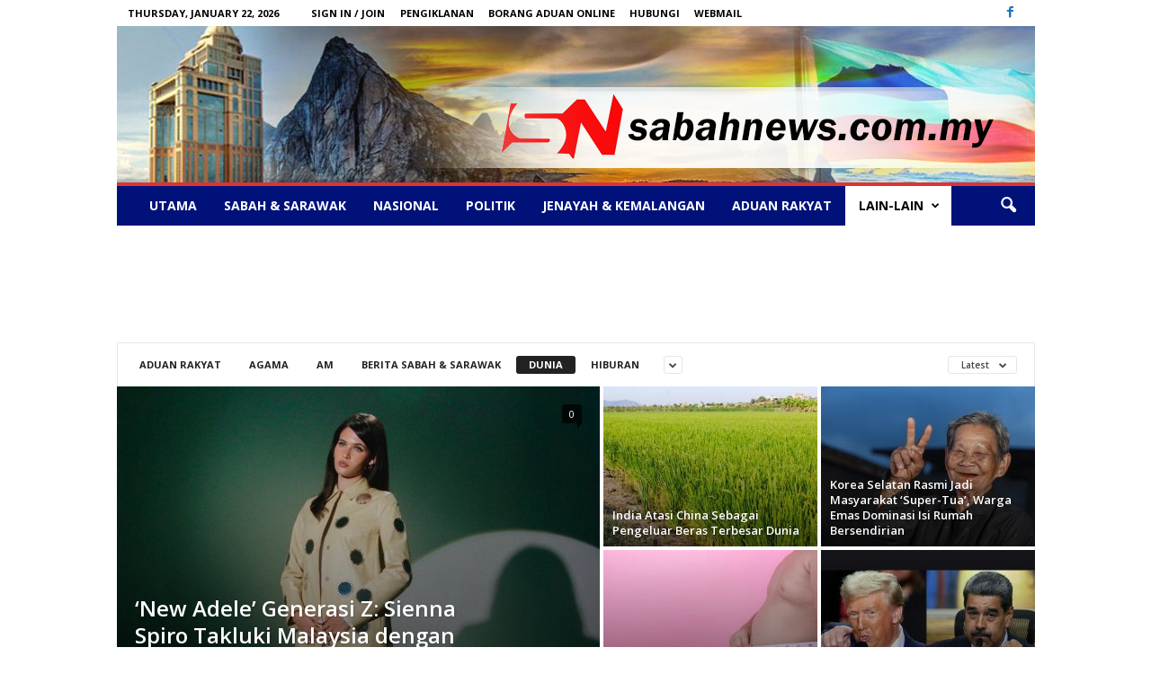

--- FILE ---
content_type: text/html; charset=UTF-8
request_url: https://sabahnews.com.my/category/dunia/
body_size: 19687
content:
<!doctype html >
<!--[if IE 8]>    <html class="ie8" lang="en-US"> <![endif]-->
<!--[if IE 9]>    <html class="ie9" lang="en-US"> <![endif]-->
<!--[if gt IE 8]><!--> <html lang="en-US"> <!--<![endif]-->
<head>
    <title>Dunia Archives - Sabah News - Bebas Bersuara</title>
    <meta charset="UTF-8" />
    <meta name="viewport" content="width=device-width, initial-scale=1.0">
    <link rel="pingback" href="https://sabahnews.com.my/xmlrpc.php" />
    <meta name='robots' content='index, follow, max-image-preview:large, max-snippet:-1, max-video-preview:-1' />

	<!-- This site is optimized with the Yoast SEO plugin v26.7 - https://yoast.com/wordpress/plugins/seo/ -->
	<link rel="canonical" href="https://sabahnews.com.my/category/dunia/" />
	<link rel="next" href="https://sabahnews.com.my/category/dunia/page/2/" />
	<meta property="og:locale" content="en_US" />
	<meta property="og:type" content="article" />
	<meta property="og:title" content="Dunia Archives - Sabah News - Bebas Bersuara" />
	<meta property="og:url" content="https://sabahnews.com.my/category/dunia/" />
	<meta property="og:site_name" content="Sabah News - Bebas Bersuara" />
	<meta name="twitter:card" content="summary_large_image" />
	<script type="application/ld+json" class="yoast-schema-graph">{"@context":"https://schema.org","@graph":[{"@type":"CollectionPage","@id":"https://sabahnews.com.my/category/dunia/","url":"https://sabahnews.com.my/category/dunia/","name":"Dunia Archives - Sabah News - Bebas Bersuara","isPartOf":{"@id":"https://sabahnews.com.my/#website"},"primaryImageOfPage":{"@id":"https://sabahnews.com.my/category/dunia/#primaryimage"},"image":{"@id":"https://sabahnews.com.my/category/dunia/#primaryimage"},"thumbnailUrl":"https://sabahnews.com.my/wp-content/uploads/2025/12/IMG-20251230-WA0008.jpg","breadcrumb":{"@id":"https://sabahnews.com.my/category/dunia/#breadcrumb"},"inLanguage":"en-US"},{"@type":"ImageObject","inLanguage":"en-US","@id":"https://sabahnews.com.my/category/dunia/#primaryimage","url":"https://sabahnews.com.my/wp-content/uploads/2025/12/IMG-20251230-WA0008.jpg","contentUrl":"https://sabahnews.com.my/wp-content/uploads/2025/12/IMG-20251230-WA0008.jpg","width":482,"height":406},{"@type":"BreadcrumbList","@id":"https://sabahnews.com.my/category/dunia/#breadcrumb","itemListElement":[{"@type":"ListItem","position":1,"name":"Home","item":"https://sabahnews.com.my/"},{"@type":"ListItem","position":2,"name":"Dunia"}]},{"@type":"WebSite","@id":"https://sabahnews.com.my/#website","url":"https://sabahnews.com.my/","name":"Sabah News - Bebas Bersuara","description":"Sabah News adalah sebuah medium berita menarik yang adil dan kontroversi yang hanya memaparkan berita sebenar dan tular serta bagi tontonan umum.","potentialAction":[{"@type":"SearchAction","target":{"@type":"EntryPoint","urlTemplate":"https://sabahnews.com.my/?s={search_term_string}"},"query-input":{"@type":"PropertyValueSpecification","valueRequired":true,"valueName":"search_term_string"}}],"inLanguage":"en-US"}]}</script>
	<!-- / Yoast SEO plugin. -->


<link rel='dns-prefetch' href='//fonts.googleapis.com' />
<link rel="alternate" type="application/rss+xml" title="Sabah News  - Bebas Bersuara &raquo; Feed" href="https://sabahnews.com.my/feed/" />
<link rel="alternate" type="application/rss+xml" title="Sabah News  - Bebas Bersuara &raquo; Dunia Category Feed" href="https://sabahnews.com.my/category/dunia/feed/" />
<style id='wp-img-auto-sizes-contain-inline-css' type='text/css'>
img:is([sizes=auto i],[sizes^="auto," i]){contain-intrinsic-size:3000px 1500px}
/*# sourceURL=wp-img-auto-sizes-contain-inline-css */
</style>
<style id='wp-emoji-styles-inline-css' type='text/css'>

	img.wp-smiley, img.emoji {
		display: inline !important;
		border: none !important;
		box-shadow: none !important;
		height: 1em !important;
		width: 1em !important;
		margin: 0 0.07em !important;
		vertical-align: -0.1em !important;
		background: none !important;
		padding: 0 !important;
	}
/*# sourceURL=wp-emoji-styles-inline-css */
</style>
<style id='wp-block-library-inline-css' type='text/css'>
:root{--wp-block-synced-color:#7a00df;--wp-block-synced-color--rgb:122,0,223;--wp-bound-block-color:var(--wp-block-synced-color);--wp-editor-canvas-background:#ddd;--wp-admin-theme-color:#007cba;--wp-admin-theme-color--rgb:0,124,186;--wp-admin-theme-color-darker-10:#006ba1;--wp-admin-theme-color-darker-10--rgb:0,107,160.5;--wp-admin-theme-color-darker-20:#005a87;--wp-admin-theme-color-darker-20--rgb:0,90,135;--wp-admin-border-width-focus:2px}@media (min-resolution:192dpi){:root{--wp-admin-border-width-focus:1.5px}}.wp-element-button{cursor:pointer}:root .has-very-light-gray-background-color{background-color:#eee}:root .has-very-dark-gray-background-color{background-color:#313131}:root .has-very-light-gray-color{color:#eee}:root .has-very-dark-gray-color{color:#313131}:root .has-vivid-green-cyan-to-vivid-cyan-blue-gradient-background{background:linear-gradient(135deg,#00d084,#0693e3)}:root .has-purple-crush-gradient-background{background:linear-gradient(135deg,#34e2e4,#4721fb 50%,#ab1dfe)}:root .has-hazy-dawn-gradient-background{background:linear-gradient(135deg,#faaca8,#dad0ec)}:root .has-subdued-olive-gradient-background{background:linear-gradient(135deg,#fafae1,#67a671)}:root .has-atomic-cream-gradient-background{background:linear-gradient(135deg,#fdd79a,#004a59)}:root .has-nightshade-gradient-background{background:linear-gradient(135deg,#330968,#31cdcf)}:root .has-midnight-gradient-background{background:linear-gradient(135deg,#020381,#2874fc)}:root{--wp--preset--font-size--normal:16px;--wp--preset--font-size--huge:42px}.has-regular-font-size{font-size:1em}.has-larger-font-size{font-size:2.625em}.has-normal-font-size{font-size:var(--wp--preset--font-size--normal)}.has-huge-font-size{font-size:var(--wp--preset--font-size--huge)}.has-text-align-center{text-align:center}.has-text-align-left{text-align:left}.has-text-align-right{text-align:right}.has-fit-text{white-space:nowrap!important}#end-resizable-editor-section{display:none}.aligncenter{clear:both}.items-justified-left{justify-content:flex-start}.items-justified-center{justify-content:center}.items-justified-right{justify-content:flex-end}.items-justified-space-between{justify-content:space-between}.screen-reader-text{border:0;clip-path:inset(50%);height:1px;margin:-1px;overflow:hidden;padding:0;position:absolute;width:1px;word-wrap:normal!important}.screen-reader-text:focus{background-color:#ddd;clip-path:none;color:#444;display:block;font-size:1em;height:auto;left:5px;line-height:normal;padding:15px 23px 14px;text-decoration:none;top:5px;width:auto;z-index:100000}html :where(.has-border-color){border-style:solid}html :where([style*=border-top-color]){border-top-style:solid}html :where([style*=border-right-color]){border-right-style:solid}html :where([style*=border-bottom-color]){border-bottom-style:solid}html :where([style*=border-left-color]){border-left-style:solid}html :where([style*=border-width]){border-style:solid}html :where([style*=border-top-width]){border-top-style:solid}html :where([style*=border-right-width]){border-right-style:solid}html :where([style*=border-bottom-width]){border-bottom-style:solid}html :where([style*=border-left-width]){border-left-style:solid}html :where(img[class*=wp-image-]){height:auto;max-width:100%}:where(figure){margin:0 0 1em}html :where(.is-position-sticky){--wp-admin--admin-bar--position-offset:var(--wp-admin--admin-bar--height,0px)}@media screen and (max-width:600px){html :where(.is-position-sticky){--wp-admin--admin-bar--position-offset:0px}}

/*# sourceURL=wp-block-library-inline-css */
</style><style id='global-styles-inline-css' type='text/css'>
:root{--wp--preset--aspect-ratio--square: 1;--wp--preset--aspect-ratio--4-3: 4/3;--wp--preset--aspect-ratio--3-4: 3/4;--wp--preset--aspect-ratio--3-2: 3/2;--wp--preset--aspect-ratio--2-3: 2/3;--wp--preset--aspect-ratio--16-9: 16/9;--wp--preset--aspect-ratio--9-16: 9/16;--wp--preset--color--black: #000000;--wp--preset--color--cyan-bluish-gray: #abb8c3;--wp--preset--color--white: #ffffff;--wp--preset--color--pale-pink: #f78da7;--wp--preset--color--vivid-red: #cf2e2e;--wp--preset--color--luminous-vivid-orange: #ff6900;--wp--preset--color--luminous-vivid-amber: #fcb900;--wp--preset--color--light-green-cyan: #7bdcb5;--wp--preset--color--vivid-green-cyan: #00d084;--wp--preset--color--pale-cyan-blue: #8ed1fc;--wp--preset--color--vivid-cyan-blue: #0693e3;--wp--preset--color--vivid-purple: #9b51e0;--wp--preset--gradient--vivid-cyan-blue-to-vivid-purple: linear-gradient(135deg,rgb(6,147,227) 0%,rgb(155,81,224) 100%);--wp--preset--gradient--light-green-cyan-to-vivid-green-cyan: linear-gradient(135deg,rgb(122,220,180) 0%,rgb(0,208,130) 100%);--wp--preset--gradient--luminous-vivid-amber-to-luminous-vivid-orange: linear-gradient(135deg,rgb(252,185,0) 0%,rgb(255,105,0) 100%);--wp--preset--gradient--luminous-vivid-orange-to-vivid-red: linear-gradient(135deg,rgb(255,105,0) 0%,rgb(207,46,46) 100%);--wp--preset--gradient--very-light-gray-to-cyan-bluish-gray: linear-gradient(135deg,rgb(238,238,238) 0%,rgb(169,184,195) 100%);--wp--preset--gradient--cool-to-warm-spectrum: linear-gradient(135deg,rgb(74,234,220) 0%,rgb(151,120,209) 20%,rgb(207,42,186) 40%,rgb(238,44,130) 60%,rgb(251,105,98) 80%,rgb(254,248,76) 100%);--wp--preset--gradient--blush-light-purple: linear-gradient(135deg,rgb(255,206,236) 0%,rgb(152,150,240) 100%);--wp--preset--gradient--blush-bordeaux: linear-gradient(135deg,rgb(254,205,165) 0%,rgb(254,45,45) 50%,rgb(107,0,62) 100%);--wp--preset--gradient--luminous-dusk: linear-gradient(135deg,rgb(255,203,112) 0%,rgb(199,81,192) 50%,rgb(65,88,208) 100%);--wp--preset--gradient--pale-ocean: linear-gradient(135deg,rgb(255,245,203) 0%,rgb(182,227,212) 50%,rgb(51,167,181) 100%);--wp--preset--gradient--electric-grass: linear-gradient(135deg,rgb(202,248,128) 0%,rgb(113,206,126) 100%);--wp--preset--gradient--midnight: linear-gradient(135deg,rgb(2,3,129) 0%,rgb(40,116,252) 100%);--wp--preset--font-size--small: 13px;--wp--preset--font-size--medium: 20px;--wp--preset--font-size--large: 36px;--wp--preset--font-size--x-large: 42px;--wp--preset--spacing--20: 0.44rem;--wp--preset--spacing--30: 0.67rem;--wp--preset--spacing--40: 1rem;--wp--preset--spacing--50: 1.5rem;--wp--preset--spacing--60: 2.25rem;--wp--preset--spacing--70: 3.38rem;--wp--preset--spacing--80: 5.06rem;--wp--preset--shadow--natural: 6px 6px 9px rgba(0, 0, 0, 0.2);--wp--preset--shadow--deep: 12px 12px 50px rgba(0, 0, 0, 0.4);--wp--preset--shadow--sharp: 6px 6px 0px rgba(0, 0, 0, 0.2);--wp--preset--shadow--outlined: 6px 6px 0px -3px rgb(255, 255, 255), 6px 6px rgb(0, 0, 0);--wp--preset--shadow--crisp: 6px 6px 0px rgb(0, 0, 0);}:where(.is-layout-flex){gap: 0.5em;}:where(.is-layout-grid){gap: 0.5em;}body .is-layout-flex{display: flex;}.is-layout-flex{flex-wrap: wrap;align-items: center;}.is-layout-flex > :is(*, div){margin: 0;}body .is-layout-grid{display: grid;}.is-layout-grid > :is(*, div){margin: 0;}:where(.wp-block-columns.is-layout-flex){gap: 2em;}:where(.wp-block-columns.is-layout-grid){gap: 2em;}:where(.wp-block-post-template.is-layout-flex){gap: 1.25em;}:where(.wp-block-post-template.is-layout-grid){gap: 1.25em;}.has-black-color{color: var(--wp--preset--color--black) !important;}.has-cyan-bluish-gray-color{color: var(--wp--preset--color--cyan-bluish-gray) !important;}.has-white-color{color: var(--wp--preset--color--white) !important;}.has-pale-pink-color{color: var(--wp--preset--color--pale-pink) !important;}.has-vivid-red-color{color: var(--wp--preset--color--vivid-red) !important;}.has-luminous-vivid-orange-color{color: var(--wp--preset--color--luminous-vivid-orange) !important;}.has-luminous-vivid-amber-color{color: var(--wp--preset--color--luminous-vivid-amber) !important;}.has-light-green-cyan-color{color: var(--wp--preset--color--light-green-cyan) !important;}.has-vivid-green-cyan-color{color: var(--wp--preset--color--vivid-green-cyan) !important;}.has-pale-cyan-blue-color{color: var(--wp--preset--color--pale-cyan-blue) !important;}.has-vivid-cyan-blue-color{color: var(--wp--preset--color--vivid-cyan-blue) !important;}.has-vivid-purple-color{color: var(--wp--preset--color--vivid-purple) !important;}.has-black-background-color{background-color: var(--wp--preset--color--black) !important;}.has-cyan-bluish-gray-background-color{background-color: var(--wp--preset--color--cyan-bluish-gray) !important;}.has-white-background-color{background-color: var(--wp--preset--color--white) !important;}.has-pale-pink-background-color{background-color: var(--wp--preset--color--pale-pink) !important;}.has-vivid-red-background-color{background-color: var(--wp--preset--color--vivid-red) !important;}.has-luminous-vivid-orange-background-color{background-color: var(--wp--preset--color--luminous-vivid-orange) !important;}.has-luminous-vivid-amber-background-color{background-color: var(--wp--preset--color--luminous-vivid-amber) !important;}.has-light-green-cyan-background-color{background-color: var(--wp--preset--color--light-green-cyan) !important;}.has-vivid-green-cyan-background-color{background-color: var(--wp--preset--color--vivid-green-cyan) !important;}.has-pale-cyan-blue-background-color{background-color: var(--wp--preset--color--pale-cyan-blue) !important;}.has-vivid-cyan-blue-background-color{background-color: var(--wp--preset--color--vivid-cyan-blue) !important;}.has-vivid-purple-background-color{background-color: var(--wp--preset--color--vivid-purple) !important;}.has-black-border-color{border-color: var(--wp--preset--color--black) !important;}.has-cyan-bluish-gray-border-color{border-color: var(--wp--preset--color--cyan-bluish-gray) !important;}.has-white-border-color{border-color: var(--wp--preset--color--white) !important;}.has-pale-pink-border-color{border-color: var(--wp--preset--color--pale-pink) !important;}.has-vivid-red-border-color{border-color: var(--wp--preset--color--vivid-red) !important;}.has-luminous-vivid-orange-border-color{border-color: var(--wp--preset--color--luminous-vivid-orange) !important;}.has-luminous-vivid-amber-border-color{border-color: var(--wp--preset--color--luminous-vivid-amber) !important;}.has-light-green-cyan-border-color{border-color: var(--wp--preset--color--light-green-cyan) !important;}.has-vivid-green-cyan-border-color{border-color: var(--wp--preset--color--vivid-green-cyan) !important;}.has-pale-cyan-blue-border-color{border-color: var(--wp--preset--color--pale-cyan-blue) !important;}.has-vivid-cyan-blue-border-color{border-color: var(--wp--preset--color--vivid-cyan-blue) !important;}.has-vivid-purple-border-color{border-color: var(--wp--preset--color--vivid-purple) !important;}.has-vivid-cyan-blue-to-vivid-purple-gradient-background{background: var(--wp--preset--gradient--vivid-cyan-blue-to-vivid-purple) !important;}.has-light-green-cyan-to-vivid-green-cyan-gradient-background{background: var(--wp--preset--gradient--light-green-cyan-to-vivid-green-cyan) !important;}.has-luminous-vivid-amber-to-luminous-vivid-orange-gradient-background{background: var(--wp--preset--gradient--luminous-vivid-amber-to-luminous-vivid-orange) !important;}.has-luminous-vivid-orange-to-vivid-red-gradient-background{background: var(--wp--preset--gradient--luminous-vivid-orange-to-vivid-red) !important;}.has-very-light-gray-to-cyan-bluish-gray-gradient-background{background: var(--wp--preset--gradient--very-light-gray-to-cyan-bluish-gray) !important;}.has-cool-to-warm-spectrum-gradient-background{background: var(--wp--preset--gradient--cool-to-warm-spectrum) !important;}.has-blush-light-purple-gradient-background{background: var(--wp--preset--gradient--blush-light-purple) !important;}.has-blush-bordeaux-gradient-background{background: var(--wp--preset--gradient--blush-bordeaux) !important;}.has-luminous-dusk-gradient-background{background: var(--wp--preset--gradient--luminous-dusk) !important;}.has-pale-ocean-gradient-background{background: var(--wp--preset--gradient--pale-ocean) !important;}.has-electric-grass-gradient-background{background: var(--wp--preset--gradient--electric-grass) !important;}.has-midnight-gradient-background{background: var(--wp--preset--gradient--midnight) !important;}.has-small-font-size{font-size: var(--wp--preset--font-size--small) !important;}.has-medium-font-size{font-size: var(--wp--preset--font-size--medium) !important;}.has-large-font-size{font-size: var(--wp--preset--font-size--large) !important;}.has-x-large-font-size{font-size: var(--wp--preset--font-size--x-large) !important;}
/*# sourceURL=global-styles-inline-css */
</style>

<style id='classic-theme-styles-inline-css' type='text/css'>
/*! This file is auto-generated */
.wp-block-button__link{color:#fff;background-color:#32373c;border-radius:9999px;box-shadow:none;text-decoration:none;padding:calc(.667em + 2px) calc(1.333em + 2px);font-size:1.125em}.wp-block-file__button{background:#32373c;color:#fff;text-decoration:none}
/*# sourceURL=/wp-includes/css/classic-themes.min.css */
</style>
<link rel='stylesheet' id='google_font_open_sans-css' href='https://fonts.googleapis.com/css?family=Open+Sans%3A300%2C400%2C600%2C700&#038;ver=6.9' type='text/css' media='all' />
<link rel='stylesheet' id='google_font_roboto_cond-css' href='https://fonts.googleapis.com/css?family=Roboto%3A400%2C300%2C700%2C700italic%2C400italic%2C300italic&#038;ver=6.9' type='text/css' media='all' />
<link rel='stylesheet' id='js_composer_front-css' href='https://sabahnews.com.my/wp-content/plugins/js_composer/assets/css/js_composer.min.css?ver=4.11.2' type='text/css' media='all' />
<link rel='stylesheet' id='td-theme-css' href='https://sabahnews.com.my/wp-content/themes/Newsmag/style.css?ver=1757408834' type='text/css' media='all' />
<script type="text/javascript" src="https://sabahnews.com.my/wp-includes/js/jquery/jquery.min.js?ver=3.7.1" id="jquery-core-js"></script>
<script type="text/javascript" src="https://sabahnews.com.my/wp-includes/js/jquery/jquery-migrate.min.js?ver=3.4.1" id="jquery-migrate-js"></script>
<link rel="https://api.w.org/" href="https://sabahnews.com.my/wp-json/" /><link rel="alternate" title="JSON" type="application/json" href="https://sabahnews.com.my/wp-json/wp/v2/categories/23" /><link rel="EditURI" type="application/rsd+xml" title="RSD" href="https://sabahnews.com.my/xmlrpc.php?rsd" />
<meta name="generator" content="WordPress 6.9" />
<!--[if lt IE 9]><script src="https://html5shim.googlecode.com/svn/trunk/html5.js"></script><![endif]-->
    <meta name="generator" content="Powered by Visual Composer - drag and drop page builder for WordPress."/>
<!--[if lte IE 9]><link rel="stylesheet" type="text/css" href="https://sabahnews.com.my/wp-content/plugins/js_composer/assets/css/vc_lte_ie9.min.css" media="screen"><![endif]--><!--[if IE  8]><link rel="stylesheet" type="text/css" href="https://sabahnews.com.my/wp-content/plugins/js_composer/assets/css/vc-ie8.min.css" media="screen"><![endif]-->
<!-- JS generated by theme -->

<script>
    
    

	    var tdBlocksArray = []; //here we store all the items for the current page

	    //td_block class - each ajax block uses a object of this class for requests
	    function tdBlock() {
		    this.id = '';
		    this.block_type = 1; //block type id (1-234 etc)
		    this.atts = '';
		    this.td_column_number = '';
		    this.td_current_page = 1; //
		    this.post_count = 0; //from wp
		    this.found_posts = 0; //from wp
		    this.max_num_pages = 0; //from wp
		    this.td_filter_value = ''; //current live filter value
		    this.is_ajax_running = false;
		    this.td_user_action = ''; // load more or infinite loader (used by the animation)
		    this.header_color = '';
		    this.ajax_pagination_infinite_stop = ''; //show load more at page x
	    }


        // td_js_generator - mini detector
        (function(){
            var htmlTag = document.getElementsByTagName("html")[0];

            if ( navigator.userAgent.indexOf("MSIE 10.0") > -1 ) {
                htmlTag.className += ' ie10';
            }

            if ( !!navigator.userAgent.match(/Trident.*rv\:11\./) ) {
                htmlTag.className += ' ie11';
            }

            if ( /(iPad|iPhone|iPod)/g.test(navigator.userAgent) ) {
                htmlTag.className += ' td-md-is-ios';
            }

            var user_agent = navigator.userAgent.toLowerCase();
            if ( user_agent.indexOf("android") > -1 ) {
                htmlTag.className += ' td-md-is-android';
            }

            if ( -1 !== navigator.userAgent.indexOf('Mac OS X')  ) {
                htmlTag.className += ' td-md-is-os-x';
            }

            if ( /chrom(e|ium)/.test(navigator.userAgent.toLowerCase()) ) {
               htmlTag.className += ' td-md-is-chrome';
            }

            if ( -1 !== navigator.userAgent.indexOf('Firefox') ) {
                htmlTag.className += ' td-md-is-firefox';
            }

            if ( -1 !== navigator.userAgent.indexOf('Safari') && -1 === navigator.userAgent.indexOf('Chrome') ) {
                htmlTag.className += ' td-md-is-safari';
            }

        })();




        var tdLocalCache = {};

        ( function () {
            "use strict";

            tdLocalCache = {
                data: {},
                remove: function (resource_id) {
                    delete tdLocalCache.data[resource_id];
                },
                exist: function (resource_id) {
                    return tdLocalCache.data.hasOwnProperty(resource_id) && tdLocalCache.data[resource_id] !== null;
                },
                get: function (resource_id) {
                    return tdLocalCache.data[resource_id];
                },
                set: function (resource_id, cachedData) {
                    tdLocalCache.remove(resource_id);
                    tdLocalCache.data[resource_id] = cachedData;
                }
            };
        })();

    
    
var tds_login_sing_in_widget="show";
var td_viewport_interval_list=[{"limitBottom":767,"sidebarWidth":251},{"limitBottom":1023,"sidebarWidth":339}];
var td_ajax_url="https:\/\/sabahnews.com.my\/wp-admin\/admin-ajax.php?td_theme_name=Newsmag&v=3.0";
var td_get_template_directory_uri="https:\/\/sabahnews.com.my\/wp-content\/themes\/Newsmag";
var tds_snap_menu="";
var tds_logo_on_sticky="";
var tds_header_style="7";
var td_please_wait="Please wait...";
var td_email_user_pass_incorrect="User or password incorrect!";
var td_email_user_incorrect="Email or username incorrect!";
var td_email_incorrect="Email incorrect!";
var tds_more_articles_on_post_enable="";
var tds_more_articles_on_post_time_to_wait="";
var tds_more_articles_on_post_pages_distance_from_top=0;
var tds_theme_color_site_wide="#dd3333";
var tds_smart_sidebar="enabled";
var tdThemeName="Newsmag";
var td_magnific_popup_translation_tPrev="Previous (Left arrow key)";
var td_magnific_popup_translation_tNext="Next (Right arrow key)";
var td_magnific_popup_translation_tCounter="%curr% of %total%";
var td_magnific_popup_translation_ajax_tError="The content from %url% could not be loaded.";
var td_magnific_popup_translation_image_tError="The image #%curr% could not be loaded.";
var td_ad_background_click_link="";
var td_ad_background_click_target="";
</script>


<!-- Header style compiled by theme -->

<style>
    
.td-header-border:before,
    .td-trending-now-title,
    .td_block_mega_menu .td_mega_menu_sub_cats .cur-sub-cat,
    .td-post-category:hover,
    .td-header-style-2 .td-header-sp-logo,
    .td-next-prev-wrap a:hover i,
    .page-nav .current,
    .widget_calendar tfoot a:hover,
    .td-footer-container .widget_search .wpb_button:hover,
    .td-scroll-up-visible,
    .dropcap,
    .td-category a,
    input[type="submit"]:hover,
    .td-post-small-box a:hover,
    .td-404-sub-sub-title a:hover,
    .td-rating-bar-wrap div,
    .td_top_authors .td-active .td-author-post-count,
    .td_top_authors .td-active .td-author-comments-count,
    .td_smart_list_3 .td-sml3-top-controls i:hover,
    .td_smart_list_3 .td-sml3-bottom-controls i:hover,
    .td_wrapper_video_playlist .td_video_controls_playlist_wrapper,
    .td-read-more a:hover,
    .td-login-wrap .btn,
    .td_display_err,
    .td-header-style-6 .td-top-menu-full,
    #bbpress-forums button:hover,
    #bbpress-forums .bbp-pagination .current,
    .bbp_widget_login .button:hover,
    .header-search-wrap .td-drop-down-search .btn:hover,
    .td-post-text-content .more-link-wrap:hover a,
    #buddypress div.item-list-tabs ul li > a span,
    #buddypress div.item-list-tabs ul li > a:hover span,
    #buddypress input[type=submit]:hover,
    #buddypress a.button:hover span,
    #buddypress div.item-list-tabs ul li.selected a span,
    #buddypress div.item-list-tabs ul li.current a span,
    #buddypress input[type=submit]:focus,
    .td-grid-style-3 .td-big-grid-post .td-module-thumb a:last-child:before,
    .td-grid-style-4 .td-big-grid-post .td-module-thumb a:last-child:before,
    .td-grid-style-5 .td-big-grid-post .td-module-thumb:after,
    .td_category_template_2 .td-category-siblings .td-category a:hover,
    .td-weather-week:before,
    .td-weather-information:before {
        background-color: #dd3333;
    }

    @media (max-width: 767px) {
        .td-category a.td-current-sub-category {
            background-color: #dd3333;
        }
    }

    .woocommerce .onsale,
    .woocommerce .woocommerce a.button:hover,
    .woocommerce-page .woocommerce .button:hover,
    .single-product .product .summary .cart .button:hover,
    .woocommerce .woocommerce .product a.button:hover,
    .woocommerce .product a.button:hover,
    .woocommerce .product #respond input#submit:hover,
    .woocommerce .checkout input#place_order:hover,
    .woocommerce .woocommerce.widget .button:hover,
    .woocommerce .woocommerce-message .button:hover,
    .woocommerce .woocommerce-error .button:hover,
    .woocommerce .woocommerce-info .button:hover,
    .woocommerce.widget .ui-slider .ui-slider-handle,
    .vc_btn-black:hover,
	.wpb_btn-black:hover,
	.item-list-tabs .feed:hover a,
	.td-smart-list-button:hover {
    	background-color: #dd3333 !important;
    }

    .td-header-sp-top-menu .top-header-menu > .current-menu-item > a,
    .td-header-sp-top-menu .top-header-menu > .current-menu-ancestor > a,
    .td-header-sp-top-menu .top-header-menu > .current-category-ancestor > a,
    .td-header-sp-top-menu .top-header-menu > li > a:hover,
    .td-header-sp-top-menu .top-header-menu > .sfHover > a,
    .top-header-menu ul .current-menu-item > a,
    .top-header-menu ul .current-menu-ancestor > a,
    .top-header-menu ul .current-category-ancestor > a,
    .top-header-menu ul li > a:hover,
    .top-header-menu ul .sfHover > a,
    .sf-menu ul .td-menu-item > a:hover,
    .sf-menu ul .sfHover > a,
    .sf-menu ul .current-menu-ancestor > a,
    .sf-menu ul .current-category-ancestor > a,
    .sf-menu ul .current-menu-item > a,
    .td_module_wrap:hover .entry-title a,
    .td_mod_mega_menu:hover .entry-title a,
    .footer-email-wrap a,
    .widget a:hover,
    .td-footer-container .widget_calendar #today,
    .td-category-pulldown-filter a.td-pulldown-category-filter-link:hover,
    .td-load-more-wrap a:hover,
    .td-post-next-prev-content a:hover,
    .td-author-name a:hover,
    .td-author-url a:hover,
    .td_mod_related_posts:hover .entry-title a,
    .td-search-query,
    .header-search-wrap .td-drop-down-search .result-msg a:hover,
    .td_top_authors .td-active .td-authors-name a,
    .td-mobile-content li a:hover,
    .post blockquote p,
    .td-post-content blockquote p,
    .page blockquote p,
    .comment-list cite a:hover,
    .comment-list cite:hover,
    .comment-list .comment-reply-link:hover,
    a,
    .white-menu #td-header-menu .sf-menu > li > a:hover,
    .white-menu #td-header-menu .sf-menu > .current-menu-ancestor > a,
    .white-menu #td-header-menu .sf-menu > .current-menu-item > a,
    .td-stack-classic-blog .td-post-text-content .more-link-wrap:hover a,
    .td_quote_on_blocks,
    #bbpress-forums .bbp-forum-freshness a:hover,
    #bbpress-forums .bbp-topic-freshness a:hover,
    #bbpress-forums .bbp-forums-list li a:hover,
    #bbpress-forums .bbp-forum-title:hover,
    #bbpress-forums .bbp-topic-permalink:hover,
    #bbpress-forums .bbp-topic-started-by a:hover,
    #bbpress-forums .bbp-topic-started-in a:hover,
    #bbpress-forums .bbp-body .super-sticky li.bbp-topic-title .bbp-topic-permalink,
    #bbpress-forums .bbp-body .sticky li.bbp-topic-title .bbp-topic-permalink,
    #bbpress-forums #subscription-toggle a:hover,
    #bbpress-forums #favorite-toggle a:hover,
    .widget_display_replies .bbp-author-name,
    .widget_display_topics .bbp-author-name,
    .td-subcategory-header .td-category-siblings .td-subcat-dropdown a.td-current-sub-category,
    .td-subcategory-header .td-category-siblings .td-subcat-dropdown a:hover,
    .td-pulldown-filter-display-option:hover,
    .td-pulldown-filter-display-option .td-pulldown-filter-link:hover,
    .td_normal_slide .td-wrapper-pulldown-filter .td-pulldown-filter-list a:hover,
    #buddypress ul.item-list li div.item-title a:hover,
    .td_block_13 .td-pulldown-filter-list a:hover,
    .td_smart_list_8 .td-smart-list-dropdown-wrap .td-smart-list-button:hover,
    .td_smart_list_8 .td-smart-list-dropdown-wrap .td-smart-list-button:hover i,
    .td-sub-footer-container a:hover,
    .td-instagram-user a {
        color: #dd3333;
    }

    .td-stack-classic-blog .td-post-text-content .more-link-wrap:hover a {
        outline-color: #dd3333;
    }

    .td-mega-menu .wpb_content_element li a:hover,
    .td_login_tab_focus {
        color: #dd3333 !important;
    }

    .td-next-prev-wrap a:hover i,
    .page-nav .current,
    .widget_tag_cloud a:hover,
    .post .td_quote_box,
    .page .td_quote_box,
    .td-login-panel-title,
    #bbpress-forums .bbp-pagination .current,
    .td_category_template_2 .td-category-siblings .td-category a:hover,
    .page-template-page-pagebuilder-latest .td-instagram-user {
        border-color: #dd3333;
    }

    .td_wrapper_video_playlist .td_video_currently_playing:after,
    .item-list-tabs .feed:hover {
        border-color: #dd3333 !important;
    }


    
    .td-pb-row [class*="td-pb-span"],
    .td-pb-border-top,
    .page-template-page-title-sidebar-php .td-page-content > .wpb_row:first-child,
    .td-post-sharing,
    .td-post-content,
    .td-post-next-prev,
    .author-box-wrap,
    .td-comments-title-wrap,
    .comment-list,
    .comment-respond,
    .td-post-template-5 header,
    .td-container,
    .wpb_content_element,
    .wpb_column,
    .wpb_row,
    .white-menu .td-header-container .td-header-main-menu,
    .td-post-template-1 .td-post-content,
    .td-post-template-4 .td-post-sharing-top,
    .td-header-style-6 .td-header-header .td-make-full,
    #disqus_thread,
    .page-template-page-pagebuilder-title-php .td-page-content > .wpb_row:first-child,
    .td-footer-container:before {
        border-color: #e6e6e6;
    }
    .td-top-border {
        border-color: #e6e6e6 !important;
    }
    .td-container-border:after,
    .td-next-prev-separator,
    .td-pb-row .wpb_column:before,
    .td-container-border:before,
    .td-main-content:before,
    .td-main-sidebar:before,
    .td-pb-row .td-pb-span4:nth-of-type(3):after,
    .td-pb-row .td-pb-span4:nth-last-of-type(3):after {
    	background-color: #e6e6e6;
    }
    @media (max-width: 767px) {
    	.white-menu .td-header-main-menu {
      		border-color: #e6e6e6;
      	}
    }



    
    .td-header-top-menu,
    .td-header-wrap .td-top-menu-full {
        background-color: #ffffff;
    }

    .td-header-style-1 .td-header-top-menu,
    .td-header-style-2 .td-top-bar-container,
    .td-header-style-7 .td-header-top-menu {
        padding: 0 12px;
        top: 0;
    }

    
    .td-header-sp-top-menu .top-header-menu > li > a,
    .td-header-sp-top-menu .td_data_time,
    .td-header-sp-top-menu .td-weather-top-widget {
        color: #000000;
    }

    
    .top-header-menu > .current-menu-item > a,
    .top-header-menu > .current-menu-ancestor > a,
    .top-header-menu > .current-category-ancestor > a,
    .top-header-menu > li > a:hover,
    .top-header-menu > .sfHover > a {
        color: #dd3333 !important;
    }

    
    .td-header-sp-top-widget .td-social-icon-wrap i {
        color: #1e73be;
    }

    
    .td-header-main-menu {
        background-color: #00127a;
    }
</style>

<link rel="icon" href="https://sabahnews.com.my/wp-content/uploads/2025/10/cropped-IMG-20250909-WA00091-32x32.jpg" sizes="32x32" />
<link rel="icon" href="https://sabahnews.com.my/wp-content/uploads/2025/10/cropped-IMG-20250909-WA00091-192x192.jpg" sizes="192x192" />
<link rel="apple-touch-icon" href="https://sabahnews.com.my/wp-content/uploads/2025/10/cropped-IMG-20250909-WA00091-180x180.jpg" />
<meta name="msapplication-TileImage" content="https://sabahnews.com.my/wp-content/uploads/2025/10/cropped-IMG-20250909-WA00091-270x270.jpg" />
<noscript><style type="text/css"> .wpb_animate_when_almost_visible { opacity: 1; }</style></noscript>  
<script src="https://cdn.onesignal.com/sdks/OneSignalSDK.js" async=""></script>
<script>
  window.OneSignal = window.OneSignal || [];
  OneSignal.push(function() {
    OneSignal.init({
      appId: "6d5571a6-f550-41d9-b825-057fa9b8f0f0",
    });
  });
</script>
  
  
  
   <script data-ad-client="ca-pub-3876500505051221" async src="https://pagead2.googlesyndication.com/pagead/js/adsbygoogle.js"></script>
  
  
  
  
</head>

<body data-rsssl=1 class="archive category category-dunia category-23 wp-theme-Newsmag td_category_template_1 td_category_top_posts_style_1 wpb-js-composer js-comp-ver-4.11.2 vc_responsive td-full-layout" itemscope="itemscope" itemtype="https://schema.org/WebPage">

        <div class="td-scroll-up"><i class="td-icon-menu-up"></i></div>

    <div class="td-menu-background"></div>
<div id="td-mobile-nav">
    <div class="td-mobile-container">
        <!-- mobile menu top section -->
        <div class="td-menu-socials-wrap">
            <!-- socials -->
            <div class="td-menu-socials">
                
        <span class="td-social-icon-wrap">
            <a target="_blank" href="https://www.facebook.com/SabahNews2.0" title="Facebook">
                <i class="td-icon-font td-icon-facebook"></i>
            </a>
        </span>            </div>
            <!-- close button -->
            <div class="td-mobile-close">
                <a href="#"><i class="td-icon-close-mobile"></i></a>
            </div>
        </div>

        <!-- login section -->
                    <div class="td-menu-login-section">
                
    <div class="td-guest-wrap">
        <div class="td-menu-avatar"><div class="td-avatar-container"><img alt='' src='https://secure.gravatar.com/avatar/?s=80&#038;d=mm&#038;r=g' srcset='https://secure.gravatar.com/avatar/?s=160&#038;d=mm&#038;r=g 2x' class='avatar avatar-80 photo avatar-default' height='80' width='80' decoding='async'/></div></div>
        <div class="td-menu-login"><a id="login-link-mob">Sign in</a></div>
    </div>
            </div>
        
        <!-- menu section -->
        <div class="td-mobile-content">
            <div class="menu-td-demo-header-menu-container"><ul id="menu-td-demo-header-menu" class="td-mobile-main-menu"><li id="menu-item-148" class="menu-item menu-item-type-custom menu-item-object-custom menu-item-home menu-item-first menu-item-148"><a href="https://sabahnews.com.my/">Utama</a></li>
<li id="menu-item-152" class="menu-item menu-item-type-taxonomy menu-item-object-category menu-item-152"><a href="https://sabahnews.com.my/category/berita-sabah-sarawak/">Sabah &#038; Sarawak</a></li>
<li id="menu-item-50243" class="menu-item menu-item-type-taxonomy menu-item-object-category menu-item-50243"><a href="https://sabahnews.com.my/category/nasional/">Nasional</a></li>
<li id="menu-item-307" class="menu-item menu-item-type-taxonomy menu-item-object-category menu-item-307"><a href="https://sabahnews.com.my/category/politik/">Politik</a></li>
<li id="menu-item-205" class="menu-item menu-item-type-taxonomy menu-item-object-category menu-item-205"><a href="https://sabahnews.com.my/category/jenayah-dan-kemalangan/">Jenayah &#038; Kemalangan</a></li>
<li id="menu-item-150" class="menu-item menu-item-type-taxonomy menu-item-object-category menu-item-150"><a href="https://sabahnews.com.my/category/aduan-rakyat/">Aduan Rakyat</a></li>
<li id="menu-item-298" class="menu-item menu-item-type-custom menu-item-object-custom current-menu-ancestor current-menu-parent menu-item-has-children menu-item-298"><a href="#">Lain-lain<i class="td-icon-menu-right td-element-after"></i></a>
<ul class="sub-menu">
	<li id="menu-item-153" class="menu-item menu-item-type-taxonomy menu-item-object-category current-menu-item menu-item-153"><a href="https://sabahnews.com.my/category/dunia/">Dunia</a></li>
	<li id="menu-item-308" class="menu-item menu-item-type-taxonomy menu-item-object-category menu-item-308"><a href="https://sabahnews.com.my/category/am/">Am</a></li>
	<li id="menu-item-155" class="menu-item menu-item-type-taxonomy menu-item-object-category menu-item-155"><a href="https://sabahnews.com.my/category/sukan/">Sukan</a></li>
	<li id="menu-item-154" class="menu-item menu-item-type-taxonomy menu-item-object-category menu-item-154"><a href="https://sabahnews.com.my/category/hiburan/">Hiburan</a></li>
	<li id="menu-item-151" class="menu-item menu-item-type-taxonomy menu-item-object-category menu-item-151"><a href="https://sabahnews.com.my/category/agama/">Agama</a></li>
	<li id="menu-item-156" class="menu-item menu-item-type-taxonomy menu-item-object-category menu-item-156"><a href="https://sabahnews.com.my/category/video-viral/">Video Viral</a></li>
</ul>
</li>
</ul></div>        </div>
    </div>

    <!-- register/login section -->
            <div id="login-form-mobile" class="td-register-section">
            
            <div id="td-login-mob" class="td-login-animation td-login-hide-mob">
            	<!-- close button -->
	            <div class="td-login-close">
	                <a href="#" class="td-back-button"><i class="td-icon-read-down"></i></a>
	                <div class="td-login-title">Sign in</div>
	                <!-- close button -->
		            <div class="td-mobile-close">
		                <a href="#"><i class="td-icon-close-mobile"></i></a>
		            </div>
	            </div>
	            <div class="td-login-form-wrap">
	                <div class="td-login-panel-title"><span>Welcome!</span>Log into your account</div>
	                <div class="td_display_err"></div>
	                <div class="td-login-inputs"><input class="td-login-input" type="text" name="login_email" id="login_email-mob" value="" required><label>your username</label></div>
	                <div class="td-login-inputs"><input class="td-login-input" type="password" name="login_pass" id="login_pass-mob" value="" required><label>your password</label></div>
	                <input type="button" name="login_button" id="login_button-mob" class="td-login-button" value="LOG IN">
	                <div class="td-login-info-text"><a href="#" id="forgot-pass-link-mob">Forgot your password?</a></div>
                </div>
            </div>

            

            <div id="td-forgot-pass-mob" class="td-login-animation td-login-hide-mob">
                <!-- close button -->
	            <div class="td-forgot-pass-close">
	                <a href="#" class="td-back-button"><i class="td-icon-read-down"></i></a>
	                <div class="td-login-title">Password recovery</div>
	            </div>
	            <div class="td-login-form-wrap">
	                <div class="td-login-panel-title">Recover your password</div>
	                <div class="td_display_err"></div>
	                <div class="td-login-inputs"><input class="td-login-input" type="text" name="forgot_email" id="forgot_email-mob" value="" required><label>your email</label></div>
	                <input type="button" name="forgot_button" id="forgot_button-mob" class="td-login-button" value="Send My Pass">
                </div>
            </div>
        </div>
    </div>    <div class="td-search-background"></div>
<div class="td-search-wrap-mob">
	<div class="td-drop-down-search" aria-labelledby="td-header-search-button">
		<form method="get" class="td-search-form" action="https://sabahnews.com.my/">
			<!-- close button -->
			<div class="td-search-close">
				<a href="#"><i class="td-icon-close-mobile"></i></a>
			</div>
			<div role="search" class="td-search-input">
				<span>Search</span>
				<input id="td-header-search-mob" type="text" value="" name="s" autocomplete="off" />
			</div>
		</form>
		<div id="td-aj-search-mob"></div>
	</div>
</div>

    <div id="td-outer-wrap">
    
        <div class="td-outer-container">
        
            <!--
Header style 7
-->

<div class="td-header-wrap td-header-container td-header-style-7">
    <div class="td-header-row td-header-top-menu">
        
    <div class="td-top-bar-container top-bar-style-1">
        <div class="td-header-sp-top-menu">

            <div class="td_data_time">
            <div >

                Thursday, January 22, 2026
            </div>
        </div>
    <ul class="top-header-menu td_ul_login"><li class="menu-item"><a class="td-login-modal-js menu-item" href="#login-form" data-effect="mpf-td-login-effect">Sign in / Join</a></li></ul><div class="menu-top-container"><ul id="menu-td-demo-top-menu" class="top-header-menu"><li id="menu-item-170" class="menu-item menu-item-type-post_type menu-item-object-page menu-item-first td-menu-item td-normal-menu menu-item-170"><a href="https://sabahnews.com.my/pengiklanan/">Pengiklanan</a></li>
<li id="menu-item-171" class="menu-item menu-item-type-post_type menu-item-object-page td-menu-item td-normal-menu menu-item-171"><a href="https://sabahnews.com.my/borang-aduan-online/">Borang Aduan Online</a></li>
<li id="menu-item-203" class="menu-item menu-item-type-post_type menu-item-object-page td-menu-item td-normal-menu menu-item-203"><a href="https://sabahnews.com.my/hubungi/">Hubungi</a></li>
<li id="menu-item-278" class="menu-item menu-item-type-custom menu-item-object-custom td-menu-item td-normal-menu menu-item-278"><a target="_blank" href="/webmail">Webmail</a></li>
</ul></div></div>            <div class="td-header-sp-top-widget">
        
        <span class="td-social-icon-wrap">
            <a target="_blank" href="https://www.facebook.com/SabahNews2.0" title="Facebook">
                <i class="td-icon-font td-icon-facebook"></i>
            </a>
        </span>    </div>
        </div>

<!-- LOGIN MODAL -->

                <div  id="login-form" class="white-popup-block mfp-hide mfp-with-anim">
                    <ul class="td-login-tabs">
                        <li><a id="login-link" class="td_login_tab_focus">LOG IN</a></li>
                    </ul>



                    <div class="td-login-wrap">
                        <div class="td_display_err"></div>

                        <div id="td-login-div" class="">
                            <div class="td-login-panel-title">Welcome! Log into your account</div>
                            <input class="td-login-input" type="text" name="login_email" id="login_email" placeholder="your username" value="" required>
                            <input class="td-login-input" type="password" name="login_pass" id="login_pass" value="" placeholder="your password" required>
                            <input type="button" name="login_button" id="login_button" class="wpb_button btn td-login-button" value="Log In">


                            <div class="td-login-info-text"><a href="#" id="forgot-pass-link">Forgot your password?</a></div>


                        </div>

                        

                         <div id="td-forgot-pass-div" class="td-display-none">
                            <div class="td-login-panel-title">Recover your password</div>
                            <input class="td-login-input" type="text" name="forgot_email" id="forgot_email" placeholder="your email" value="" required>
                            <input type="button" name="forgot_button" id="forgot_button" class="wpb_button btn td-login-button" value="Send My Pass">
                        </div>




                    </div>
                </div>
                    </div>


    <div class="td-header-row td-header-header">
        <div class="td-header-sp-logo">
                    <a class="td-main-logo" href="https://sabahnews.com.my/">
            <img class="td-retina-data" data-retina="https://sabahnews.com.my/wp-content/uploads/2025/09/Sabah-news2.png" src="https://sabahnews.com.my/wp-content/uploads/2025/09/Sabah-news2.png" alt=""/>
            <span class="td-visual-hidden">Sabah News  &#8211; Bebas Bersuara</span>
        </a>
            </div>
    </div>

    <div class="td-header-menu-wrap">
        <div class="td-header-row td-header-border td-header-main-menu">
            <div id="td-header-menu" role="navigation">
    <div id="td-top-mobile-toggle"><a href="#"><i class="td-icon-font td-icon-mobile"></i></a></div>
    <div class="td-main-menu-logo td-logo-in-header">
        	<a class="td-mobile-logo td-sticky-disable" href="https://sabahnews.com.my/">
		<img class="td-retina-data" data-retina="https://sabahnews.com.my/wp-content/uploads/2025/09/Sabah-news_Mobile.png" src="https://sabahnews.com.my/wp-content/uploads/2025/09/Sabah-news_Mobile.png" alt=""/>
	</a>
		<a class="td-header-logo td-sticky-disable" href="https://sabahnews.com.my/">
		<img class="td-retina-data" data-retina="https://sabahnews.com.my/wp-content/uploads/2025/09/Sabah-news2.png" src="https://sabahnews.com.my/wp-content/uploads/2025/09/Sabah-news2.png" alt=""/>
	</a>
	    </div>
    <div class="menu-td-demo-header-menu-container"><ul id="menu-td-demo-header-menu-1" class="sf-menu"><li class="menu-item menu-item-type-custom menu-item-object-custom menu-item-home menu-item-first td-menu-item td-normal-menu menu-item-148"><a href="https://sabahnews.com.my/">Utama</a></li>
<li class="menu-item menu-item-type-taxonomy menu-item-object-category td-menu-item td-normal-menu menu-item-152"><a href="https://sabahnews.com.my/category/berita-sabah-sarawak/">Sabah &#038; Sarawak</a></li>
<li class="menu-item menu-item-type-taxonomy menu-item-object-category td-menu-item td-normal-menu menu-item-50243"><a href="https://sabahnews.com.my/category/nasional/">Nasional</a></li>
<li class="menu-item menu-item-type-taxonomy menu-item-object-category td-menu-item td-normal-menu menu-item-307"><a href="https://sabahnews.com.my/category/politik/">Politik</a></li>
<li class="menu-item menu-item-type-taxonomy menu-item-object-category td-menu-item td-normal-menu menu-item-205"><a href="https://sabahnews.com.my/category/jenayah-dan-kemalangan/">Jenayah &#038; Kemalangan</a></li>
<li class="menu-item menu-item-type-taxonomy menu-item-object-category td-menu-item td-normal-menu menu-item-150"><a href="https://sabahnews.com.my/category/aduan-rakyat/">Aduan Rakyat</a></li>
<li class="menu-item menu-item-type-custom menu-item-object-custom current-menu-ancestor current-menu-parent menu-item-has-children td-menu-item td-normal-menu menu-item-298"><a href="#">Lain-lain</a>
<ul class="sub-menu">
	<li class="menu-item menu-item-type-taxonomy menu-item-object-category current-menu-item td-menu-item td-normal-menu menu-item-153"><a href="https://sabahnews.com.my/category/dunia/">Dunia</a></li>
	<li class="menu-item menu-item-type-taxonomy menu-item-object-category td-menu-item td-normal-menu menu-item-308"><a href="https://sabahnews.com.my/category/am/">Am</a></li>
	<li class="menu-item menu-item-type-taxonomy menu-item-object-category td-menu-item td-normal-menu menu-item-155"><a href="https://sabahnews.com.my/category/sukan/">Sukan</a></li>
	<li class="menu-item menu-item-type-taxonomy menu-item-object-category td-menu-item td-normal-menu menu-item-154"><a href="https://sabahnews.com.my/category/hiburan/">Hiburan</a></li>
	<li class="menu-item menu-item-type-taxonomy menu-item-object-category td-menu-item td-normal-menu menu-item-151"><a href="https://sabahnews.com.my/category/agama/">Agama</a></li>
	<li class="menu-item menu-item-type-taxonomy menu-item-object-category td-menu-item td-normal-menu menu-item-156"><a href="https://sabahnews.com.my/category/video-viral/">Video Viral</a></li>
</ul>
</li>
</ul></div></div>

<div class="td-search-wrapper">
    <div id="td-top-search">
        <!-- Search -->
        <div class="header-search-wrap">
            <div class="dropdown header-search">
                <a id="td-header-search-button" href="#" role="button" class="dropdown-toggle " data-toggle="dropdown"><i class="td-icon-search"></i></a>
                <a id="td-header-search-button-mob" href="#" role="button" class="dropdown-toggle " data-toggle="dropdown"><i class="td-icon-search"></i></a>
            </div>
        </div>
    </div>
</div>

<div class="header-search-wrap">
	<div class="dropdown header-search">
		<div class="td-drop-down-search" aria-labelledby="td-header-search-button">
			<form method="get" class="td-search-form" action="https://sabahnews.com.my/">
				<div role="search" class="td-head-form-search-wrap">
					<input class="needsclick" id="td-header-search" type="text" value="" name="s" autocomplete="off" /><input class="wpb_button wpb_btn-inverse btn" type="submit" id="td-header-search-top" value="Search" />
				</div>
			</form>
			<div id="td-aj-search"></div>
		</div>
	</div>
</div>        </div>
    </div>

    <div class="td-header-container">
        <div class="td-header-row">
            <div class="td-header-sp-ads">
                
<div class="td-header-ad-wrap  td-ad-m td-ad-tp td-ad-p">
    
 <!-- A generated by theme --> 

<script async src="//pagead2.googlesyndication.com/pagead/js/adsbygoogle.js"></script><div class="td-g-rec td-g-rec-id-header ">
<script type="text/javascript">
var td_screen_width = document.body.clientWidth;

                    if ( td_screen_width >= 1024 ) {
                        /* large monitors */
                        document.write('<ins class="adsbygoogle" style="display:inline-block;width:728px;height:90px" data-ad-client="ca-pub-3876500505051221" data-ad-slot=""></ins>');
                        (adsbygoogle = window.adsbygoogle || []).push({});
                    }
            
                    if ( td_screen_width >= 768  && td_screen_width < 1024 ) {
                        /* portrait tablets */
                        document.write('<ins class="adsbygoogle" style="display:inline-block;width:468px;height:60px" data-ad-client="ca-pub-3876500505051221" data-ad-slot=""></ins>');
                        (adsbygoogle = window.adsbygoogle || []).push({});
                    }
                
                    if ( td_screen_width < 768 ) {
                        /* Phones */
                        document.write('<ins class="adsbygoogle" style="display:inline-block;width:320px;height:50px" data-ad-client="ca-pub-3876500505051221" data-ad-slot=""></ins>');
                        (adsbygoogle = window.adsbygoogle || []).push({});
                    }
                </script>
</div>

 <!-- end A --> 



</div>            </div>
        </div>
    </div>
</div>

        <!-- subcategory -->

        <div class="td-category-header">
            <div class="td-container td-container-border">
                <div class="td-pb-row">
                    <div class="td-pb-span12">
                        <div class="td-subcategory-header">
                            <div class="td-category-siblings"><ul class="td-category"><li class="entry-category"><a  class=""  href="https://sabahnews.com.my/category/aduan-rakyat/">Aduan Rakyat</a></li><li class="entry-category"><a  class=""  href="https://sabahnews.com.my/category/agama/">Agama</a></li><li class="entry-category"><a  class=""  href="https://sabahnews.com.my/category/am/">Am</a></li><li class="entry-category"><a  class=""  href="https://sabahnews.com.my/category/berita-sabah-sarawak/">Berita Sabah &amp; Sarawak</a></li><li class="entry-category"><a  class="td-current-sub-category"  href="https://sabahnews.com.my/category/dunia/">Dunia</a></li><li class="entry-category"><a  class=""  href="https://sabahnews.com.my/category/hiburan/">Hiburan</a></li><li class="entry-category"><a  class=""  href="https://sabahnews.com.my/category/jenayah-dan-kemalangan/">Jenayah &amp; Kemalangan</a></li><li class="entry-category"><a  class=""  href="https://sabahnews.com.my/category/nasional/">Nasional</a></li><li class="entry-category"><a  class=""  href="https://sabahnews.com.my/category/pilihan-editor/">Pilihan Editor</a></li><li class="entry-category"><a  class=""  href="https://sabahnews.com.my/category/politik/">Politik</a></li><li class="entry-category"><a  class=""  href="https://sabahnews.com.my/category/sukan/">Sukan</a></li><li class="entry-category"><a  class=""  href="https://sabahnews.com.my/category/video-viral/">Video Viral</a></li></ul><div class="td-subcat-dropdown td-pulldown-filter-display-option"><div class="td-subcat-more"><i class="td-icon-menu-down"></i></div><ul class="td-pulldown-filter-list"></ul></div><div class="clearfix"></div></div><div class="td-category-pulldown-filter td-wrapper-pulldown-filter"><div class="td-pulldown-filter-display-option"><div class="td-subcat-more">Latest <i class="td-icon-menu-down"></i></div><ul class="td-pulldown-filter-list"><li class="td-pulldown-filter-item"><a class="td-pulldown-category-filter-link" id="td_uid_3_6971a60ace2be" data-td_block_id="td_uid_2_6971a60ace2b9" href="https://sabahnews.com.my/category/dunia/">Latest</a></li><li class="td-pulldown-filter-item"><a class="td-pulldown-category-filter-link" id="td_uid_4_6971a60ace2c1" data-td_block_id="td_uid_2_6971a60ace2b9" href="https://sabahnews.com.my/category/dunia/?filter_by=featured">Featured posts</a></li><li class="td-pulldown-filter-item"><a class="td-pulldown-category-filter-link" id="td_uid_5_6971a60ace2c3" data-td_block_id="td_uid_2_6971a60ace2b9" href="https://sabahnews.com.my/category/dunia/?filter_by=popular">Most popular</a></li><li class="td-pulldown-filter-item"><a class="td-pulldown-category-filter-link" id="td_uid_6_6971a60ace2c5" data-td_block_id="td_uid_2_6971a60ace2b9" href="https://sabahnews.com.my/category/dunia/?filter_by=popular7">7 days popular</a></li><li class="td-pulldown-filter-item"><a class="td-pulldown-category-filter-link" id="td_uid_7_6971a60ace2c6" data-td_block_id="td_uid_2_6971a60ace2b9" href="https://sabahnews.com.my/category/dunia/?filter_by=review_high">By review score</a></li><li class="td-pulldown-filter-item"><a class="td-pulldown-category-filter-link" id="td_uid_8_6971a60ace2c8" data-td_block_id="td_uid_2_6971a60ace2b9" href="https://sabahnews.com.my/category/dunia/?filter_by=random_posts">Random</a></li></ul></div></div>                        </div>
                    </div>
                </div>
            </div>
        </div>

        
<div class="td-container td-category-container">
    <div class="td-container-border">

        
        <!-- big grid -->
        <div class="td-pb-row">
            <div class="td-pb-span12">
                <div class="td-subcategory-header">
                    <div class="td_block_wrap td_block_big_grid td_uid_9_6971a60ace5c6_rand td-grid-style-1 td-hover-1 td-big-grids td-pb-border-top"  data-td-block-uid="td_uid_9_6971a60ace5c6" ><div id=td_uid_9_6971a60ace5c6 class="td_block_inner"><div class="td-big-grid-wrapper">
        <div class="td_module_mx5 td-animation-stack td-big-grid-post-0 td-big-grid-post td-big-thumb">
            <div class="td-module-thumb"><a href="https://sabahnews.com.my/new-adele-generasi-z-sienna-spiro-takluki-malaysia-dengan-die-on-this-hill/" rel="bookmark" title="‘New Adele’ Generasi Z: Sienna Spiro Takluki Malaysia dengan Die On This Hill"><img width="537" height="360" class="entry-thumb" src="https://sabahnews.com.my/wp-content/uploads/2026/01/IMG_0077-537x360.jpeg" alt="" title="‘New Adele’ Generasi Z: Sienna Spiro Takluki Malaysia dengan Die On This Hill"/></a></div>            <div class="td-meta-info-container">
                <div class="td-meta-align">
                    <div class="td-big-grid-meta">
                                                <h3 class="entry-title td-module-title"><a href="https://sabahnews.com.my/new-adele-generasi-z-sienna-spiro-takluki-malaysia-dengan-die-on-this-hill/" rel="bookmark" title="‘New Adele’ Generasi Z: Sienna Spiro Takluki Malaysia dengan Die On This Hill">‘New Adele’ Generasi Z: Sienna Spiro Takluki Malaysia dengan Die On This Hill</a></h3>
                        <div class="td-module-meta-info">
                            <span class="td-post-author-name"><a href="https://sabahnews.com.my/author/liliana-ivan/">Editor</a> <span>-</span> </span>                            <span class="td-post-date"><time class="entry-date updated td-module-date" datetime="2026-01-07T19:57:26+00:00" >07/01/2026</time></span>                        </div>
                    </div>
                </div>
            </div>
            <div class="td-module-comments"><a href="https://sabahnews.com.my/new-adele-generasi-z-sienna-spiro-takluki-malaysia-dengan-die-on-this-hill/#respond">0</a></div>
        </div>

        
        <div class="td_module_mx6 td-animation-stack td-big-grid-post-1 td-big-grid-post td-tiny-thumb">
            <div class="td-module-thumb"><a href="https://sabahnews.com.my/india-atasi-china-sebagai-pengeluar-beras-terbesar-dunia/" rel="bookmark" title="India Atasi China Sebagai Pengeluar Beras Terbesar Dunia"><img width="238" height="178" class="entry-thumb" src="https://sabahnews.com.my/wp-content/uploads/2026/01/6c10cf7a-7116-4b62-a2da-b3fd093b062d-238x178.jpg" alt="" title="India Atasi China Sebagai Pengeluar Beras Terbesar Dunia"/></a></div>            <div class="td-meta-info-container">
                <div class="td-meta-align">
                    <div class="td-big-grid-meta">
                                                <h3 class="entry-title td-module-title"><a href="https://sabahnews.com.my/india-atasi-china-sebagai-pengeluar-beras-terbesar-dunia/" rel="bookmark" title="India Atasi China Sebagai Pengeluar Beras Terbesar Dunia">India Atasi China Sebagai Pengeluar Beras Terbesar Dunia</a></h3>
                        <div class="td-module-meta-info">
                            <span class="td-post-author-name"><a href="https://sabahnews.com.my/author/adib-safwan/">Adib Safwan</a> <span>-</span> </span>                            <span class="td-post-date"><time class="entry-date updated td-module-date" datetime="2026-01-06T13:36:11+00:00" >06/01/2026</time></span>                        </div>
                    </div>
                </div>
            </div>
            <div class="td-module-comments"><a href="https://sabahnews.com.my/india-atasi-china-sebagai-pengeluar-beras-terbesar-dunia/#respond">0</a></div>
        </div>

        
        <div class="td_module_mx6 td-animation-stack td-big-grid-post-2 td-big-grid-post td-tiny-thumb">
            <div class="td-module-thumb"><a href="https://sabahnews.com.my/korea-selatan-rasmi-jadi-masyarakat-super-tua-warga-emas-dominasi-isi-rumah-bersendirian/" rel="bookmark" title="Korea Selatan Rasmi Jadi Masyarakat ‘Super-Tua’, Warga Emas Dominasi Isi Rumah Bersendirian"><img width="238" height="178" class="entry-thumb" src="https://sabahnews.com.my/wp-content/uploads/2026/01/519a8cc7-2b37-4724-92cc-313b35f48f61-238x178.jpg" alt="" title="Korea Selatan Rasmi Jadi Masyarakat ‘Super-Tua’, Warga Emas Dominasi Isi Rumah Bersendirian"/></a></div>            <div class="td-meta-info-container">
                <div class="td-meta-align">
                    <div class="td-big-grid-meta">
                                                <h3 class="entry-title td-module-title"><a href="https://sabahnews.com.my/korea-selatan-rasmi-jadi-masyarakat-super-tua-warga-emas-dominasi-isi-rumah-bersendirian/" rel="bookmark" title="Korea Selatan Rasmi Jadi Masyarakat ‘Super-Tua’, Warga Emas Dominasi Isi Rumah Bersendirian">Korea Selatan Rasmi Jadi Masyarakat ‘Super-Tua’, Warga Emas Dominasi Isi Rumah Bersendirian</a></h3>
                        <div class="td-module-meta-info">
                            <span class="td-post-author-name"><a href="https://sabahnews.com.my/author/adib-safwan/">Adib Safwan</a> <span>-</span> </span>                            <span class="td-post-date"><time class="entry-date updated td-module-date" datetime="2026-01-06T13:32:29+00:00" >06/01/2026</time></span>                        </div>
                    </div>
                </div>
            </div>
            <div class="td-module-comments"><a href="https://sabahnews.com.my/korea-selatan-rasmi-jadi-masyarakat-super-tua-warga-emas-dominasi-isi-rumah-bersendirian/#respond">0</a></div>
        </div>

        
        <div class="td_module_mx6 td-animation-stack td-big-grid-post-3 td-big-grid-post td-tiny-thumb">
            <div class="td-module-thumb"><a href="https://sabahnews.com.my/azam-tahun-lama-turunkan-berat-badan-faktor-genetik-punca-sukar-berjaya/" rel="bookmark" title="Azam Tahun Lama Turunkan Berat Badan? Faktor Genetik Punca Sukar Berjaya"><img width="238" height="178" class="entry-thumb" src="https://sabahnews.com.my/wp-content/uploads/2026/01/373cf99a-2e0a-4865-973f-9ac9e2c6d0ed-238x178.jpg" alt="" title="Azam Tahun Lama Turunkan Berat Badan? Faktor Genetik Punca Sukar Berjaya"/></a></div>            <div class="td-meta-info-container">
                <div class="td-meta-align">
                    <div class="td-big-grid-meta">
                                                <h3 class="entry-title td-module-title"><a href="https://sabahnews.com.my/azam-tahun-lama-turunkan-berat-badan-faktor-genetik-punca-sukar-berjaya/" rel="bookmark" title="Azam Tahun Lama Turunkan Berat Badan? Faktor Genetik Punca Sukar Berjaya">Azam Tahun Lama Turunkan Berat Badan? Faktor Genetik Punca Sukar Berjaya</a></h3>
                        <div class="td-module-meta-info">
                            <span class="td-post-author-name"><a href="https://sabahnews.com.my/author/adib-safwan/">Adib Safwan</a> <span>-</span> </span>                            <span class="td-post-date"><time class="entry-date updated td-module-date" datetime="2026-01-06T13:27:53+00:00" >06/01/2026</time></span>                        </div>
                    </div>
                </div>
            </div>
            <div class="td-module-comments"><a href="https://sabahnews.com.my/azam-tahun-lama-turunkan-berat-badan-faktor-genetik-punca-sukar-berjaya/#respond">0</a></div>
        </div>

        
        <div class="td_module_mx6 td-animation-stack td-big-grid-post-4 td-big-grid-post td-tiny-thumb">
            <div class="td-module-thumb"><a href="https://sabahnews.com.my/trump-dakwa-as-lancar-serangan-tangkap-dan-gulingkan-presiden-venezuela/" rel="bookmark" title="Trump Dakwa AS Lancar Serangan, Tangkap dan Gulingkan Presiden Venezuela"><img width="238" height="178" class="entry-thumb" src="https://sabahnews.com.my/wp-content/uploads/2026/01/IMG-20260103-WA0001-238x178.jpg" alt="" title="Trump Dakwa AS Lancar Serangan, Tangkap dan Gulingkan Presiden Venezuela"/></a></div>            <div class="td-meta-info-container">
                <div class="td-meta-align">
                    <div class="td-big-grid-meta">
                                                <h3 class="entry-title td-module-title"><a href="https://sabahnews.com.my/trump-dakwa-as-lancar-serangan-tangkap-dan-gulingkan-presiden-venezuela/" rel="bookmark" title="Trump Dakwa AS Lancar Serangan, Tangkap dan Gulingkan Presiden Venezuela">Trump Dakwa AS Lancar Serangan, Tangkap dan Gulingkan Presiden Venezuela</a></h3>
                        <div class="td-module-meta-info">
                            <span class="td-post-author-name"><a href="https://sabahnews.com.my/author/adib-safwan/">Adib Safwan</a> <span>-</span> </span>                            <span class="td-post-date"><time class="entry-date updated td-module-date" datetime="2026-01-03T23:06:47+00:00" >03/01/2026</time></span>                        </div>
                    </div>
                </div>
            </div>
            <div class="td-module-comments"><a href="https://sabahnews.com.my/trump-dakwa-as-lancar-serangan-tangkap-dan-gulingkan-presiden-venezuela/#respond">0</a></div>
        </div>

        </div><div class="clearfix"></div></div></div> <!-- ./block -->                </div>
            </div>
        </div>

    


        <!-- content -->
        <div class="td-pb-row">
                                        <div class="td-pb-span8 td-main-content">
                                <div class="td-ss-main-content">
                                    
<div class="td-category-header td-pb-padding-side">
    <header>
        <h1 class="entry-title td-page-title">
            <span>Dunia</span>
        </h1>
    </header>

    <div class="entry-crumbs"><span itemscope itemtype="http://data-vocabulary.org/Breadcrumb"><a title="" class="entry-crumb" itemprop="url" href="https://sabahnews.com.my/"><span itemprop="title">Home</span></a></span> <i class="td-icon-right td-bread-sep td-bred-no-url-last"></i> <span class="td-bred-no-url-last" itemscope itemtype="http://data-vocabulary.org/Breadcrumb"><meta itemprop="title" content = "Dunia"><meta itemprop="url" content = "https://sabahnews.com.my/10-hari-selepas-menewaskan-jake-paul-anthony-joshua-terlibat-kemalangan-maut-di-nigeria/">Dunia</span></div></div>                                    

	<div class="td-block-row">

	<div class="td-block-span6">

        <div class="td_module_1 td_module_wrap td-animation-stack">
            <div class="td-module-image">
                <div class="td-module-thumb"><a href="https://sabahnews.com.my/10-hari-selepas-menewaskan-jake-paul-anthony-joshua-terlibat-kemalangan-maut-di-nigeria/" rel="bookmark" title="10 Hari Selepas Menewaskan Jake Paul, Anthony Joshua Terlibat Kemalangan Maut di Nigeria"><img width="300" height="160" class="entry-thumb" src="https://sabahnews.com.my/wp-content/uploads/2025/12/IMG-20251230-WA0008-300x160.jpg" alt="" title="10 Hari Selepas Menewaskan Jake Paul, Anthony Joshua Terlibat Kemalangan Maut di Nigeria"/></a></div>                <a href="https://sabahnews.com.my/category/dunia/" class="td-post-category">Dunia</a>            </div>
            <h3 class="entry-title td-module-title"><a href="https://sabahnews.com.my/10-hari-selepas-menewaskan-jake-paul-anthony-joshua-terlibat-kemalangan-maut-di-nigeria/" rel="bookmark" title="10 Hari Selepas Menewaskan Jake Paul, Anthony Joshua Terlibat Kemalangan Maut di Nigeria">10 Hari Selepas Menewaskan Jake Paul, Anthony Joshua Terlibat Kemalangan Maut...</a></h3>
            <div class="meta-info">
                <span class="td-post-author-name"><a href="https://sabahnews.com.my/author/adib-safwan/">Adib Safwan</a> <span>-</span> </span>                <span class="td-post-date"><time class="entry-date updated td-module-date" datetime="2025-12-30T13:06:01+00:00" >30/12/2025</time></span>                <div class="td-module-comments"><a href="https://sabahnews.com.my/10-hari-selepas-menewaskan-jake-paul-anthony-joshua-terlibat-kemalangan-maut-di-nigeria/#respond">0</a></div>            </div>

            
        </div>

        
	</div> <!-- ./td-block-span6 -->

	<div class="td-block-span6">

        <div class="td_module_1 td_module_wrap td-animation-stack">
            <div class="td-module-image">
                <div class="td-module-thumb"><a href="https://sabahnews.com.my/30-tan-bantuan-beras-uae-untuk-mangsa-banjir-medan-dipulangkan-prabowo-tegaskan-masih-berupaya-tangani-bencana/" rel="bookmark" title="30 Tan Bantuan Beras UAE Untuk Mangsa Banjir Medan Dipulangkan, Prabowo Tegaskan Masih Berupaya Tangani Bencana"><img width="300" height="160" class="entry-thumb" src="https://sabahnews.com.my/wp-content/uploads/2025/12/siakap-keli-article-cover-1766073331-300x160.jpeg" alt="" title="30 Tan Bantuan Beras UAE Untuk Mangsa Banjir Medan Dipulangkan, Prabowo Tegaskan Masih Berupaya Tangani Bencana"/></a></div>                <a href="https://sabahnews.com.my/category/dunia/" class="td-post-category">Dunia</a>            </div>
            <h3 class="entry-title td-module-title"><a href="https://sabahnews.com.my/30-tan-bantuan-beras-uae-untuk-mangsa-banjir-medan-dipulangkan-prabowo-tegaskan-masih-berupaya-tangani-bencana/" rel="bookmark" title="30 Tan Bantuan Beras UAE Untuk Mangsa Banjir Medan Dipulangkan, Prabowo Tegaskan Masih Berupaya Tangani Bencana">30 Tan Bantuan Beras UAE Untuk Mangsa Banjir Medan Dipulangkan, Prabowo...</a></h3>
            <div class="meta-info">
                <span class="td-post-author-name"><a href="https://sabahnews.com.my/author/liliana-ivan/">Editor</a> <span>-</span> </span>                <span class="td-post-date"><time class="entry-date updated td-module-date" datetime="2025-12-19T12:13:51+00:00" >19/12/2025</time></span>                <div class="td-module-comments"><a href="https://sabahnews.com.my/30-tan-bantuan-beras-uae-untuk-mangsa-banjir-medan-dipulangkan-prabowo-tegaskan-masih-berupaya-tangani-bencana/#respond">0</a></div>            </div>

            
        </div>

        
	</div> <!-- ./td-block-span6 --></div><!--./row-fluid-->

	<div class="td-block-row">

	<div class="td-block-span6">

        <div class="td_module_1 td_module_wrap td-animation-stack">
            <div class="td-module-image">
                <div class="td-module-thumb"><a href="https://sabahnews.com.my/10-tahun-menunggu-pearly-dan-thinaah-tundukkan-indonesia-untuk-emas-sukan-sea/" rel="bookmark" title="10 Tahun Menunggu – Pearly dan Thinaah Tundukkan Indonesia Untuk Emas Sukan SEA"><img width="300" height="160" class="entry-thumb" src="https://sabahnews.com.my/wp-content/uploads/2025/12/IMG-20251214-WA0007-300x160.jpg" alt="" title="10 Tahun Menunggu – Pearly dan Thinaah Tundukkan Indonesia Untuk Emas Sukan SEA"/></a></div>                <a href="https://sabahnews.com.my/category/dunia/" class="td-post-category">Dunia</a>            </div>
            <h3 class="entry-title td-module-title"><a href="https://sabahnews.com.my/10-tahun-menunggu-pearly-dan-thinaah-tundukkan-indonesia-untuk-emas-sukan-sea/" rel="bookmark" title="10 Tahun Menunggu – Pearly dan Thinaah Tundukkan Indonesia Untuk Emas Sukan SEA">10 Tahun Menunggu – Pearly dan Thinaah Tundukkan Indonesia Untuk Emas...</a></h3>
            <div class="meta-info">
                <span class="td-post-author-name"><a href="https://sabahnews.com.my/author/adib-safwan/">Adib Safwan</a> <span>-</span> </span>                <span class="td-post-date"><time class="entry-date updated td-module-date" datetime="2025-12-14T20:43:15+00:00" >14/12/2025</time></span>                <div class="td-module-comments"><a href="https://sabahnews.com.my/10-tahun-menunggu-pearly-dan-thinaah-tundukkan-indonesia-untuk-emas-sukan-sea/#respond">0</a></div>            </div>

            
        </div>

        
	</div> <!-- ./td-block-span6 -->

	<div class="td-block-span6">

        <div class="td_module_1 td_module_wrap td-animation-stack">
            <div class="td-module-image">
                <div class="td-module-thumb"><a href="https://sabahnews.com.my/anak-jati-sabah-terima-anugerah-kepimpinan-pembangunan-luar-bandar-asean-di-bangkok/" rel="bookmark" title="Anak Jati Sabah Terima Anugerah Kepimpinan Pembangunan Luar Bandar ASEAN di Bangkok"><img width="300" height="160" class="entry-thumb" src="https://sabahnews.com.my/wp-content/uploads/2025/12/IMG_3649-300x160.jpg" alt="" title="Anak Jati Sabah Terima Anugerah Kepimpinan Pembangunan Luar Bandar ASEAN di Bangkok"/></a></div>                <a href="https://sabahnews.com.my/category/dunia/" class="td-post-category">Dunia</a>            </div>
            <h3 class="entry-title td-module-title"><a href="https://sabahnews.com.my/anak-jati-sabah-terima-anugerah-kepimpinan-pembangunan-luar-bandar-asean-di-bangkok/" rel="bookmark" title="Anak Jati Sabah Terima Anugerah Kepimpinan Pembangunan Luar Bandar ASEAN di Bangkok">Anak Jati Sabah Terima Anugerah Kepimpinan Pembangunan Luar Bandar ASEAN di...</a></h3>
            <div class="meta-info">
                <span class="td-post-author-name"><a href="https://sabahnews.com.my/author/liliana-ivan/">Editor</a> <span>-</span> </span>                <span class="td-post-date"><time class="entry-date updated td-module-date" datetime="2025-12-13T18:40:56+00:00" >13/12/2025</time></span>                <div class="td-module-comments"><a href="https://sabahnews.com.my/anak-jati-sabah-terima-anugerah-kepimpinan-pembangunan-luar-bandar-asean-di-bangkok/#respond">0</a></div>            </div>

            
        </div>

        
	</div> <!-- ./td-block-span6 --></div><!--./row-fluid-->

	<div class="td-block-row">

	<div class="td-block-span6">

        <div class="td_module_1 td_module_wrap td-animation-stack">
            <div class="td-module-image">
                <div class="td-module-thumb"><a href="https://sabahnews.com.my/sabah-raikan-keputusan-mahkamah-rayuan-membatalkan-anugerah-akhir-sulu/" rel="bookmark" title="Sabah Raikan Keputusan Mahkamah Rayuan Membatalkan &#8220;Anugerah Akhir&#8221; Sulu"><img width="300" height="160" class="entry-thumb" src="https://sabahnews.com.my/wp-content/uploads/2024/12/SN-COVER-2024-12-23T160920.933-300x160.png" alt="" title="Sabah Raikan Keputusan Mahkamah Rayuan Membatalkan &#8220;Anugerah Akhir&#8221; Sulu"/></a></div>                <a href="https://sabahnews.com.my/category/dunia/" class="td-post-category">Dunia</a>            </div>
            <h3 class="entry-title td-module-title"><a href="https://sabahnews.com.my/sabah-raikan-keputusan-mahkamah-rayuan-membatalkan-anugerah-akhir-sulu/" rel="bookmark" title="Sabah Raikan Keputusan Mahkamah Rayuan Membatalkan &#8220;Anugerah Akhir&#8221; Sulu">Sabah Raikan Keputusan Mahkamah Rayuan Membatalkan &#8220;Anugerah Akhir&#8221; Sulu</a></h3>
            <div class="meta-info">
                <span class="td-post-author-name"><a href="https://sabahnews.com.my/author/adib-safwan/">Adib Safwan</a> <span>-</span> </span>                <span class="td-post-date"><time class="entry-date updated td-module-date" datetime="2025-12-11T17:06:52+00:00" >11/12/2025</time></span>                <div class="td-module-comments"><a href="https://sabahnews.com.my/sabah-raikan-keputusan-mahkamah-rayuan-membatalkan-anugerah-akhir-sulu/#respond">0</a></div>            </div>

            
        </div>

        
	</div> <!-- ./td-block-span6 -->

	<div class="td-block-span6">

        <div class="td_module_1 td_module_wrap td-animation-stack">
            <div class="td-module-image">
                <div class="td-module-thumb"><a href="https://sabahnews.com.my/gadis-sabah-cipta-sejarah-sertai-perlumbaan-160km-di-chiang-mai/" rel="bookmark" title="Gadis Sabah Cipta Sejarah Sertai Perlumbaan 160KM di Chiang Mai"><img width="300" height="160" class="entry-thumb" src="https://sabahnews.com.my/wp-content/uploads/2025/12/IMG-20251209-WA0003-300x160.jpg" alt="" title="Gadis Sabah Cipta Sejarah Sertai Perlumbaan 160KM di Chiang Mai"/></a></div>                <a href="https://sabahnews.com.my/category/dunia/" class="td-post-category">Dunia</a>            </div>
            <h3 class="entry-title td-module-title"><a href="https://sabahnews.com.my/gadis-sabah-cipta-sejarah-sertai-perlumbaan-160km-di-chiang-mai/" rel="bookmark" title="Gadis Sabah Cipta Sejarah Sertai Perlumbaan 160KM di Chiang Mai">Gadis Sabah Cipta Sejarah Sertai Perlumbaan 160KM di Chiang Mai</a></h3>
            <div class="meta-info">
                <span class="td-post-author-name"><a href="https://sabahnews.com.my/author/adib-safwan/">Adib Safwan</a> <span>-</span> </span>                <span class="td-post-date"><time class="entry-date updated td-module-date" datetime="2025-12-09T17:05:49+00:00" >09/12/2025</time></span>                <div class="td-module-comments"><a href="https://sabahnews.com.my/gadis-sabah-cipta-sejarah-sertai-perlumbaan-160km-di-chiang-mai/#respond">0</a></div>            </div>

            
        </div>

        
	</div> <!-- ./td-block-span6 --></div><!--./row-fluid-->

	<div class="td-block-row">

	<div class="td-block-span6">

        <div class="td_module_1 td_module_wrap td-animation-stack">
            <div class="td-module-image">
                <div class="td-module-thumb"><a href="https://sabahnews.com.my/hasina-dijatuhi-hukuman-mati-bangladesh-bergolak-semula/" rel="bookmark" title="Hasina Dijatuhi Hukuman Mati, Bangladesh Bergolak Semula"><img width="300" height="160" class="entry-thumb" src="https://sabahnews.com.my/wp-content/uploads/2025/11/IMG-20251119-WA0024-300x160.jpg" alt="" title="Hasina Dijatuhi Hukuman Mati, Bangladesh Bergolak Semula"/></a></div>                <a href="https://sabahnews.com.my/category/dunia/" class="td-post-category">Dunia</a>            </div>
            <h3 class="entry-title td-module-title"><a href="https://sabahnews.com.my/hasina-dijatuhi-hukuman-mati-bangladesh-bergolak-semula/" rel="bookmark" title="Hasina Dijatuhi Hukuman Mati, Bangladesh Bergolak Semula">Hasina Dijatuhi Hukuman Mati, Bangladesh Bergolak Semula</a></h3>
            <div class="meta-info">
                <span class="td-post-author-name"><a href="https://sabahnews.com.my/author/adib-safwan/">Adib Safwan</a> <span>-</span> </span>                <span class="td-post-date"><time class="entry-date updated td-module-date" datetime="2025-11-19T11:17:37+00:00" >19/11/2025</time></span>                <div class="td-module-comments"><a href="https://sabahnews.com.my/hasina-dijatuhi-hukuman-mati-bangladesh-bergolak-semula/#respond">0</a></div>            </div>

            
        </div>

        
	</div> <!-- ./td-block-span6 -->

	<div class="td-block-span6">

        <div class="td_module_1 td_module_wrap td-animation-stack">
            <div class="td-module-image">
                <div class="td-module-thumb"><a href="https://sabahnews.com.my/china-hukum-mati-keluarga-sindiket-penipuan-myanmar-terkejam/" rel="bookmark" title="China Hukum Mati Keluarga Sindiket Penipuan Myanmar Terkejam"><img width="300" height="160" class="entry-thumb" src="https://sabahnews.com.my/wp-content/uploads/2025/11/warga-cina-300x160.jpg" alt="" title="China Hukum Mati Keluarga Sindiket Penipuan Myanmar Terkejam"/></a></div>                <a href="https://sabahnews.com.my/category/dunia/" class="td-post-category">Dunia</a>            </div>
            <h3 class="entry-title td-module-title"><a href="https://sabahnews.com.my/china-hukum-mati-keluarga-sindiket-penipuan-myanmar-terkejam/" rel="bookmark" title="China Hukum Mati Keluarga Sindiket Penipuan Myanmar Terkejam">China Hukum Mati Keluarga Sindiket Penipuan Myanmar Terkejam</a></h3>
            <div class="meta-info">
                <span class="td-post-author-name"><a href="https://sabahnews.com.my/author/adib-safwan/">Adib Safwan</a> <span>-</span> </span>                <span class="td-post-date"><time class="entry-date updated td-module-date" datetime="2025-11-06T15:28:13+00:00" >06/11/2025</time></span>                <div class="td-module-comments"><a href="https://sabahnews.com.my/china-hukum-mati-keluarga-sindiket-penipuan-myanmar-terkejam/#respond">0</a></div>            </div>

            
        </div>

        
	</div> <!-- ./td-block-span6 --></div><!--./row-fluid-->

	<div class="td-block-row">

	<div class="td-block-span6">

        <div class="td_module_1 td_module_wrap td-animation-stack">
            <div class="td-module-image">
                <div class="td-module-thumb"><a href="https://sabahnews.com.my/gencatan-dagang-as-china-hanya-redakan-suhu-bukan-selesai-masalah/" rel="bookmark" title="Gencatan Dagang AS-China Hanya Redakan Suhu, Bukan Selesai Masalah"><img width="300" height="160" class="entry-thumb" src="https://sabahnews.com.my/wp-content/uploads/2025/10/706ef7a9-8629-4104-881b-e792f9fbbf39-300x160.jpg" alt="" title="Gencatan Dagang AS-China Hanya Redakan Suhu, Bukan Selesai Masalah"/></a></div>                <a href="https://sabahnews.com.my/category/dunia/" class="td-post-category">Dunia</a>            </div>
            <h3 class="entry-title td-module-title"><a href="https://sabahnews.com.my/gencatan-dagang-as-china-hanya-redakan-suhu-bukan-selesai-masalah/" rel="bookmark" title="Gencatan Dagang AS-China Hanya Redakan Suhu, Bukan Selesai Masalah">Gencatan Dagang AS-China Hanya Redakan Suhu, Bukan Selesai Masalah</a></h3>
            <div class="meta-info">
                <span class="td-post-author-name"><a href="https://sabahnews.com.my/author/adib-safwan/">Adib Safwan</a> <span>-</span> </span>                <span class="td-post-date"><time class="entry-date updated td-module-date" datetime="2025-10-31T12:51:54+00:00" >31/10/2025</time></span>                <div class="td-module-comments"><a href="https://sabahnews.com.my/gencatan-dagang-as-china-hanya-redakan-suhu-bukan-selesai-masalah/#respond">0</a></div>            </div>

            
        </div>

        
	</div> <!-- ./td-block-span6 -->

	<div class="td-block-span6">

        <div class="td_module_1 td_module_wrap td-animation-stack">
            <div class="td-module-image">
                <div class="td-module-thumb"><a href="https://sabahnews.com.my/bank-dunia-cadang-umur-akses-kwsp-dan-pencen-sosial-dinaikkan-antara-65-hingga-70-tahun/" rel="bookmark" title="Bank Dunia Cadang Umur Akses KWSP dan Pencen Sosial Dinaikkan Antara 65 hingga 70 Tahun"><img width="300" height="160" class="entry-thumb" src="https://sabahnews.com.my/wp-content/uploads/2025/10/kwsp-300x160.jpg" alt="" title="Bank Dunia Cadang Umur Akses KWSP dan Pencen Sosial Dinaikkan Antara 65 hingga 70 Tahun"/></a></div>                <a href="https://sabahnews.com.my/category/dunia/" class="td-post-category">Dunia</a>            </div>
            <h3 class="entry-title td-module-title"><a href="https://sabahnews.com.my/bank-dunia-cadang-umur-akses-kwsp-dan-pencen-sosial-dinaikkan-antara-65-hingga-70-tahun/" rel="bookmark" title="Bank Dunia Cadang Umur Akses KWSP dan Pencen Sosial Dinaikkan Antara 65 hingga 70 Tahun">Bank Dunia Cadang Umur Akses KWSP dan Pencen Sosial Dinaikkan Antara...</a></h3>
            <div class="meta-info">
                <span class="td-post-author-name"><a href="https://sabahnews.com.my/author/liliana-ivan/">Editor</a> <span>-</span> </span>                <span class="td-post-date"><time class="entry-date updated td-module-date" datetime="2025-10-30T17:42:38+00:00" >30/10/2025</time></span>                <div class="td-module-comments"><a href="https://sabahnews.com.my/bank-dunia-cadang-umur-akses-kwsp-dan-pencen-sosial-dinaikkan-antara-65-hingga-70-tahun/#respond">0</a></div>            </div>

            
        </div>

        
	</div> <!-- ./td-block-span6 --></div><!--./row-fluid-->
                                    <div class="page-nav td-pb-padding-side"><span class="current">1</span><a href="https://sabahnews.com.my/category/dunia/page/2/" class="page" title="2">2</a><a href="https://sabahnews.com.my/category/dunia/page/3/" class="page" title="3">3</a><span class="extend">...</span><a href="https://sabahnews.com.my/category/dunia/page/203/" class="last" title="203">203</a><a href="https://sabahnews.com.my/category/dunia/page/2/" ><i class="td-icon-menu-right"></i></a><span class="pages">Page 1 of 203</span></div>                                </div>
                            </div>

                            <div class="td-pb-span4 td-main-sidebar">
                                <div class="td-ss-main-sidebar">
                                    
 <!-- A generated by theme --> 

<script async src="//pagead2.googlesyndication.com/pagead/js/adsbygoogle.js"></script><div class="td-g-rec td-g-rec-id-sidebar ">
<script type="text/javascript">
var td_screen_width = document.body.clientWidth;

                    if ( td_screen_width >= 1024 ) {
                        /* large monitors */
                        document.write('<span class="td-adspot-title">- Advertisement -</span><ins class="adsbygoogle" style="display:inline-block;width:300px;height:250px" data-ad-client="ca-pub-3876500505051221" data-ad-slot=""></ins>');
                        (adsbygoogle = window.adsbygoogle || []).push({});
                    }
            
                    if ( td_screen_width >= 768  && td_screen_width < 1024 ) {
                        /* portrait tablets */
                        document.write('<span class="td-adspot-title">- Advertisement -</span><ins class="adsbygoogle" style="display:inline-block;width:200px;height:200px" data-ad-client="ca-pub-3876500505051221" data-ad-slot=""></ins>');
                        (adsbygoogle = window.adsbygoogle || []).push({});
                    }
                
                    if ( td_screen_width < 768 ) {
                        /* Phones */
                        document.write('<span class="td-adspot-title">- Advertisement -</span><ins class="adsbygoogle" style="display:inline-block;width:300px;height:250px" data-ad-client="ca-pub-3876500505051221" data-ad-slot=""></ins>');
                        (adsbygoogle = window.adsbygoogle || []).push({});
                    }
                </script>
</div>

 <!-- end A --> 

<div class="td_block_wrap td_block_9 td_block_widget td_uid_11_6971a60ae4595_rand td_with_ajax_pagination td-pb-border-top"  data-td-block-uid="td_uid_11_6971a60ae4595" ><script>var block_td_uid_11_6971a60ae4595 = new tdBlock();
block_td_uid_11_6971a60ae4595.id = "td_uid_11_6971a60ae4595";
block_td_uid_11_6971a60ae4595.atts = '{"limit":"4","sort":"random_posts","post_ids":"","tag_slug":"","autors_id":"","installed_post_types":"","category_id":"","category_ids":"","custom_title":"PILIHAN EDITOR","custom_url":"","show_child_cat":"","sub_cat_ajax":"","ajax_pagination":"next_prev","header_color":"#","header_text_color":"#","ajax_pagination_infinite_stop":"","td_column_number":1,"td_ajax_preloading":"","td_ajax_filter_type":"","td_ajax_filter_ids":"","td_filter_default_txt":"All","color_preset":"","border_top":"","class":"td_block_widget td_uid_11_6971a60ae4595_rand","offset":"","css":"","live_filter":"","live_filter_cur_post_id":"","live_filter_cur_post_author":""}';
block_td_uid_11_6971a60ae4595.td_column_number = "1";
block_td_uid_11_6971a60ae4595.block_type = "td_block_9";
block_td_uid_11_6971a60ae4595.post_count = "4";
block_td_uid_11_6971a60ae4595.found_posts = "22489";
block_td_uid_11_6971a60ae4595.header_color = "#";
block_td_uid_11_6971a60ae4595.ajax_pagination_infinite_stop = "";
block_td_uid_11_6971a60ae4595.max_num_pages = "5623";
tdBlocksArray.push(block_td_uid_11_6971a60ae4595);
</script><h4 class="block-title"><span>PILIHAN EDITOR</span></h4><div id=td_uid_11_6971a60ae4595 class="td_block_inner">

	<div class="td-block-span12">

        <div class="td_module_8 td_module_wrap">

            <div class="item-details">
                <h3 class="entry-title td-module-title"><a href="https://sabahnews.com.my/gaduh-tiga-wanita-megalong-melibatkan-warga-asing-punca-hubungan-sulit/" rel="bookmark" title="Gaduh Tiga Wanita Megalong Melibatkan Warga Asing, Punca Hubungan Sulit">Gaduh Tiga Wanita Megalong Melibatkan Warga Asing, Punca Hubungan Sulit</a></h3>                <div class="meta-info">
                                        <span class="td-post-author-name"><a href="https://sabahnews.com.my/author/adib-safwan/">Adib Safwan</a> <span>-</span> </span>                    <span class="td-post-date"><time class="entry-date updated td-module-date" datetime="2024-07-21T09:53:46+00:00" >21/07/2024</time></span>                                    </div>
            </div>

        </div>

        
	</div> <!-- ./td-block-span12 -->

	<div class="td-block-span12">

        <div class="td_module_8 td_module_wrap">

            <div class="item-details">
                <h3 class="entry-title td-module-title"><a href="https://sabahnews.com.my/penyokong-bola-sepak-indonesia-cedera-dipukul/" rel="bookmark" title="Penyokong Bola Sepak Indonesia Cedera Dipukul">Penyokong Bola Sepak Indonesia Cedera Dipukul</a></h3>                <div class="meta-info">
                                        <span class="td-post-author-name"><a href="https://sabahnews.com.my/author/adib-safwan/">Adib Safwan</a> <span>-</span> </span>                    <span class="td-post-date"><time class="entry-date updated td-module-date" datetime="2017-08-27T06:13:01+00:00" >27/08/2017</time></span>                                    </div>
            </div>

        </div>

        
	</div> <!-- ./td-block-span12 -->

	<div class="td-block-span12">

        <div class="td_module_8 td_module_wrap">

            <div class="item-details">
                <h3 class="entry-title td-module-title"><a href="https://sabahnews.com.my/maut-termakan-racun-tumbuhan/" rel="bookmark" title="Maut Termakan Racun Tumbuhan">Maut Termakan Racun Tumbuhan</a></h3>                <div class="meta-info">
                                        <span class="td-post-author-name"><a href="https://sabahnews.com.my/author/adib-safwan/">Adib Safwan</a> <span>-</span> </span>                    <span class="td-post-date"><time class="entry-date updated td-module-date" datetime="2023-04-29T08:31:33+00:00" >29/04/2023</time></span>                                    </div>
            </div>

        </div>

        
	</div> <!-- ./td-block-span12 -->

	<div class="td-block-span12">

        <div class="td_module_8 td_module_wrap">

            <div class="item-details">
                <h3 class="entry-title td-module-title"><a href="https://sabahnews.com.my/ess-zone-kekal-aman-dan-berdaya-saing-jumlah-pelancong-terus-meningkat/" rel="bookmark" title="ESS Zone Kekal Aman dan Berdaya Saing, Jumlah Pelancong Terus Meningkat">ESS Zone Kekal Aman dan Berdaya Saing, Jumlah Pelancong Terus Meningkat</a></h3>                <div class="meta-info">
                                        <span class="td-post-author-name"><a href="https://sabahnews.com.my/author/liliana-ivan/">Editor</a> <span>-</span> </span>                    <span class="td-post-date"><time class="entry-date updated td-module-date" datetime="2025-07-06T15:19:06+00:00" >06/07/2025</time></span>                                    </div>
            </div>

        </div>

        
	</div> <!-- ./td-block-span12 --></div><div class="td-next-prev-wrap"><a href="#" class="td-ajax-prev-page ajax-page-disabled" id="prev-page-td_uid_11_6971a60ae4595" data-td_block_id="td_uid_11_6971a60ae4595"><i class="td-icon-font td-icon-menu-left"></i></a><a href="#"  class="td-ajax-next-page" id="next-page-td_uid_11_6971a60ae4595" data-td_block_id="td_uid_11_6971a60ae4595"><i class="td-icon-font td-icon-menu-right"></i></a></div></div> <!-- ./block -->                                </div>
                            </div>
                                </div> <!-- /.td-pb-row -->
    </div>
</div> <!-- /.td-container -->

    <!-- Instagram -->
    

    <!-- Footer -->
    <div class="td-footer-container td-container">

    <div class="td-pb-row">
        <div class="td-pb-span12">
                    </div>
    </div>

    <div class="td-pb-row">
        <div class="td-pb-span4">
            <div class="td-footer-info td-pb-padding-side"><div class="footer-logo-wrap"><a href="https://sabahnews.com.my/"><img class="td-retina-data" src="https://sabahnews.com.my/wp-content/uploads/2025/09/Sabah-news2.png" data-retina="https://sabahnews.com.my/wp-content/uploads/2025/09/Sabah-news2.png" alt="" title=""/></a></div><div class="footer-text-wrap">Sabah News adalah sebuah medium berita menarik yang adil dan kontroversi yang hanya memaparkan berita sebenar dan tular serta bagi tontonan umum.<div class="footer-email-wrap">Contact us: <a href="mailto:admin@sabahnews.com.my">admin@sabahnews.com.my</a></div></div><div class="footer-social-wrap td-social-style2">
        <span class="td-social-icon-wrap">
            <a target="_blank" href="https://www.facebook.com/SabahNews2.0" title="Facebook">
                <i class="td-icon-font td-icon-facebook"></i>
            </a>
        </span></div></div>        </div>

        <div class="td-pb-span4">
            <div class="td_block_wrap td_block_7 td_uid_13_6971a60aef3a8_rand"  data-td-block-uid="td_uid_13_6971a60aef3a8" ><script>var block_td_uid_13_6971a60aef3a8 = new tdBlock();
block_td_uid_13_6971a60aef3a8.id = "td_uid_13_6971a60aef3a8";
block_td_uid_13_6971a60aef3a8.atts = '{"limit":3,"sort":"","post_ids":"","tag_slug":"","autors_id":"","installed_post_types":"","category_id":"","category_ids":"","custom_title":"EVEN MORE NEWS","custom_url":"","show_child_cat":"","sub_cat_ajax":"","ajax_pagination":"","header_color":"","header_text_color":"","ajax_pagination_infinite_stop":"","td_column_number":1,"td_ajax_preloading":"","td_ajax_filter_type":"","td_ajax_filter_ids":"","td_filter_default_txt":"All","color_preset":"","border_top":"no_border_top","class":"td_uid_13_6971a60aef3a8_rand","offset":"","css":"","live_filter":"","live_filter_cur_post_id":"","live_filter_cur_post_author":""}';
block_td_uid_13_6971a60aef3a8.td_column_number = "1";
block_td_uid_13_6971a60aef3a8.block_type = "td_block_7";
block_td_uid_13_6971a60aef3a8.post_count = "3";
block_td_uid_13_6971a60aef3a8.found_posts = "22489";
block_td_uid_13_6971a60aef3a8.header_color = "";
block_td_uid_13_6971a60aef3a8.ajax_pagination_infinite_stop = "";
block_td_uid_13_6971a60aef3a8.max_num_pages = "7497";
tdBlocksArray.push(block_td_uid_13_6971a60aef3a8);
</script><h4 class="block-title"><span>EVEN MORE NEWS</span></h4><div id=td_uid_13_6971a60aef3a8 class="td_block_inner">

	<div class="td-block-span12">

        <div class="td_module_6 td_module_wrap td-animation-stack">

        <div class="td-module-thumb"><a href="https://sabahnews.com.my/umno-warisan-percaturan-menjatuhkan-hajiji-gagal-kini-bertarung-sesama-sendiri/" rel="bookmark" title="UMNO–WARISAN: Percaturan Menjatuhkan Hajiji Gagal, Kini Bertarung Sesama Sendiri"><img width="100" height="75" class="entry-thumb" src="https://sabahnews.com.my/wp-content/uploads/2023/09/umno-warisan-100x75.jpg" alt="" title="UMNO–WARISAN: Percaturan Menjatuhkan Hajiji Gagal, Kini Bertarung Sesama Sendiri"/></a></div>
        <div class="item-details">
            <h3 class="entry-title td-module-title"><a href="https://sabahnews.com.my/umno-warisan-percaturan-menjatuhkan-hajiji-gagal-kini-bertarung-sesama-sendiri/" rel="bookmark" title="UMNO–WARISAN: Percaturan Menjatuhkan Hajiji Gagal, Kini Bertarung Sesama Sendiri">UMNO–WARISAN: Percaturan Menjatuhkan Hajiji Gagal, Kini Bertarung Sesama Sendiri</a></h3>            <div class="meta-info">
                                                <span class="td-post-date"><time class="entry-date updated td-module-date" datetime="2026-01-22T07:52:50+00:00" >22/01/2026</time></span>                            </div>
        </div>

        </div>

        
	</div> <!-- ./td-block-span12 -->

	<div class="td-block-span12">

        <div class="td_module_6 td_module_wrap td-animation-stack">

        <div class="td-module-thumb"><a href="https://sabahnews.com.my/internet-lemah-jejas-736-sekolah-sabah-kerajaan-nilai-semula-syarikat-ytl/" rel="bookmark" title="Internet Lemah Jejas 736 Sekolah Sabah, Kerajaan Nilai Semula Syarikat YTL"><img width="100" height="75" class="entry-thumb" src="https://sabahnews.com.my/wp-content/uploads/2026/01/7d510d66-40b7-4504-a7c2-d61e9c246891-100x75.jpg" alt="" title="Internet Lemah Jejas 736 Sekolah Sabah, Kerajaan Nilai Semula Syarikat YTL"/></a></div>
        <div class="item-details">
            <h3 class="entry-title td-module-title"><a href="https://sabahnews.com.my/internet-lemah-jejas-736-sekolah-sabah-kerajaan-nilai-semula-syarikat-ytl/" rel="bookmark" title="Internet Lemah Jejas 736 Sekolah Sabah, Kerajaan Nilai Semula Syarikat YTL">Internet Lemah Jejas 736 Sekolah Sabah, Kerajaan Nilai Semula Syarikat YTL</a></h3>            <div class="meta-info">
                                                <span class="td-post-date"><time class="entry-date updated td-module-date" datetime="2026-01-21T19:52:04+00:00" >21/01/2026</time></span>                            </div>
        </div>

        </div>

        
	</div> <!-- ./td-block-span12 -->

	<div class="td-block-span12">

        <div class="td_module_6 td_module_wrap td-animation-stack">

        <div class="td-module-thumb"><a href="https://sabahnews.com.my/jawatankuasa-baharu-nilai-projek-kerjasama-awam-swasta-ganti-jawatankuasa-penswastaan/" rel="bookmark" title="Jawatankuasa Baharu Nilai Projek Kerjasama Awam-Swasta, Ganti Jawatankuasa Penswastaan"><img width="100" height="75" class="entry-thumb" src="https://sabahnews.com.my/wp-content/uploads/2026/01/26888d8c-cabe-4a50-9aaa-6777dc1cfc18-100x75.jpeg" alt="" title="Jawatankuasa Baharu Nilai Projek Kerjasama Awam-Swasta, Ganti Jawatankuasa Penswastaan"/></a></div>
        <div class="item-details">
            <h3 class="entry-title td-module-title"><a href="https://sabahnews.com.my/jawatankuasa-baharu-nilai-projek-kerjasama-awam-swasta-ganti-jawatankuasa-penswastaan/" rel="bookmark" title="Jawatankuasa Baharu Nilai Projek Kerjasama Awam-Swasta, Ganti Jawatankuasa Penswastaan">Jawatankuasa Baharu Nilai Projek Kerjasama Awam-Swasta, Ganti Jawatankuasa Penswastaan</a></h3>            <div class="meta-info">
                                                <span class="td-post-date"><time class="entry-date updated td-module-date" datetime="2026-01-21T18:54:15+00:00" >21/01/2026</time></span>                            </div>
        </div>

        </div>

        
	</div> <!-- ./td-block-span12 --></div></div> <!-- ./block -->        </div>

        <div class="td-pb-span4">
            <div class="td_block_wrap td_block_popular_categories td_uid_14_6971a60b14847_rand widget widget_categories td-pb-border-top"  data-td-block-uid="td_uid_14_6971a60b14847" ><h4 class="block-title"><span>POPULAR CATEGORY</span></h4><ul class="td-pb-padding-side"><li><a href="https://sabahnews.com.my/category/berita-sabah-sarawak/">Berita Sabah &amp; Sarawak<span class="td-cat-no">13906</span></a></li><li><a href="https://sabahnews.com.my/category/am/">Am<span class="td-cat-no">11236</span></a></li><li><a href="https://sabahnews.com.my/category/aduan-rakyat/">Aduan Rakyat<span class="td-cat-no">10561</span></a></li><li><a href="https://sabahnews.com.my/category/politik/">Politik<span class="td-cat-no">3603</span></a></li><li><a href="https://sabahnews.com.my/category/dunia/">Dunia<span class="td-cat-no">2035</span></a></li><li><a href="https://sabahnews.com.my/category/nasional/">Nasional<span class="td-cat-no">1983</span></a></li><li><a href="https://sabahnews.com.my/category/jenayah-dan-kemalangan/">Jenayah &amp; Kemalangan<span class="td-cat-no">1880</span></a></li></ul></div> <!-- ./block -->        </div>
    </div>
</div>

    <!-- Sub Footer -->
            <div class="td-sub-footer-container td-container td-container-border ">
            <div class="td-pb-row">
                <div class="td-pb-span8 td-sub-footer-menu">
                    <div class="td-pb-padding-side">
                        <div class="menu-td-demo-footer-menu-container"><ul id="menu-td-demo-footer-menu" class="td-subfooter-menu"><li id="menu-item-39" class="menu-item menu-item-type-custom menu-item-object-custom menu-item-first td-menu-item td-normal-menu menu-item-39"><a href="#">Disclaimer</a></li>
<li id="menu-item-40" class="menu-item menu-item-type-custom menu-item-object-custom td-menu-item td-normal-menu menu-item-40"><a href="#">Privacy</a></li>
<li id="menu-item-41" class="menu-item menu-item-type-custom menu-item-object-custom td-menu-item td-normal-menu menu-item-41"><a href="#">Advertisement</a></li>
<li id="menu-item-42" class="menu-item menu-item-type-custom menu-item-object-custom td-menu-item td-normal-menu menu-item-42"><a href="#">Contact Us</a></li>
</ul></div>                    </div>
                </div>

                <div class="td-pb-span4 td-sub-footer-copy">
                    <div class="td-pb-padding-side">
                        &copy; 2017 Hakcipta Sabah News adalah terpelihara.                    </div>
                </div>
            </div>
        </div>
        </div><!--close td-outer-container-->
</div><!--close td-outer-wrap-->

<script type="speculationrules">
{"prefetch":[{"source":"document","where":{"and":[{"href_matches":"/*"},{"not":{"href_matches":["/wp-*.php","/wp-admin/*","/wp-content/uploads/*","/wp-content/*","/wp-content/plugins/*","/wp-content/themes/Newsmag/*","/*\\?(.+)"]}},{"not":{"selector_matches":"a[rel~=\"nofollow\"]"}},{"not":{"selector_matches":".no-prefetch, .no-prefetch a"}}]},"eagerness":"conservative"}]}
</script>


    <!--

        Theme: Newsmag by tagDiv 2016
        Version: 3.0 (rara)
        Deploy mode: deploy
        
        uid: 6971a60b331e7
    -->

    <script type="text/javascript" src="https://sabahnews.com.my/wp-content/themes/Newsmag/js/tagdiv_theme.js?ver=1757408834" id="td-site-js"></script>
<script id="wp-emoji-settings" type="application/json">
{"baseUrl":"https://s.w.org/images/core/emoji/17.0.2/72x72/","ext":".png","svgUrl":"https://s.w.org/images/core/emoji/17.0.2/svg/","svgExt":".svg","source":{"concatemoji":"https://sabahnews.com.my/wp-includes/js/wp-emoji-release.min.js?ver=6.9"}}
</script>
<script type="module">
/* <![CDATA[ */
/*! This file is auto-generated */
const a=JSON.parse(document.getElementById("wp-emoji-settings").textContent),o=(window._wpemojiSettings=a,"wpEmojiSettingsSupports"),s=["flag","emoji"];function i(e){try{var t={supportTests:e,timestamp:(new Date).valueOf()};sessionStorage.setItem(o,JSON.stringify(t))}catch(e){}}function c(e,t,n){e.clearRect(0,0,e.canvas.width,e.canvas.height),e.fillText(t,0,0);t=new Uint32Array(e.getImageData(0,0,e.canvas.width,e.canvas.height).data);e.clearRect(0,0,e.canvas.width,e.canvas.height),e.fillText(n,0,0);const a=new Uint32Array(e.getImageData(0,0,e.canvas.width,e.canvas.height).data);return t.every((e,t)=>e===a[t])}function p(e,t){e.clearRect(0,0,e.canvas.width,e.canvas.height),e.fillText(t,0,0);var n=e.getImageData(16,16,1,1);for(let e=0;e<n.data.length;e++)if(0!==n.data[e])return!1;return!0}function u(e,t,n,a){switch(t){case"flag":return n(e,"\ud83c\udff3\ufe0f\u200d\u26a7\ufe0f","\ud83c\udff3\ufe0f\u200b\u26a7\ufe0f")?!1:!n(e,"\ud83c\udde8\ud83c\uddf6","\ud83c\udde8\u200b\ud83c\uddf6")&&!n(e,"\ud83c\udff4\udb40\udc67\udb40\udc62\udb40\udc65\udb40\udc6e\udb40\udc67\udb40\udc7f","\ud83c\udff4\u200b\udb40\udc67\u200b\udb40\udc62\u200b\udb40\udc65\u200b\udb40\udc6e\u200b\udb40\udc67\u200b\udb40\udc7f");case"emoji":return!a(e,"\ud83e\u1fac8")}return!1}function f(e,t,n,a){let r;const o=(r="undefined"!=typeof WorkerGlobalScope&&self instanceof WorkerGlobalScope?new OffscreenCanvas(300,150):document.createElement("canvas")).getContext("2d",{willReadFrequently:!0}),s=(o.textBaseline="top",o.font="600 32px Arial",{});return e.forEach(e=>{s[e]=t(o,e,n,a)}),s}function r(e){var t=document.createElement("script");t.src=e,t.defer=!0,document.head.appendChild(t)}a.supports={everything:!0,everythingExceptFlag:!0},new Promise(t=>{let n=function(){try{var e=JSON.parse(sessionStorage.getItem(o));if("object"==typeof e&&"number"==typeof e.timestamp&&(new Date).valueOf()<e.timestamp+604800&&"object"==typeof e.supportTests)return e.supportTests}catch(e){}return null}();if(!n){if("undefined"!=typeof Worker&&"undefined"!=typeof OffscreenCanvas&&"undefined"!=typeof URL&&URL.createObjectURL&&"undefined"!=typeof Blob)try{var e="postMessage("+f.toString()+"("+[JSON.stringify(s),u.toString(),c.toString(),p.toString()].join(",")+"));",a=new Blob([e],{type:"text/javascript"});const r=new Worker(URL.createObjectURL(a),{name:"wpTestEmojiSupports"});return void(r.onmessage=e=>{i(n=e.data),r.terminate(),t(n)})}catch(e){}i(n=f(s,u,c,p))}t(n)}).then(e=>{for(const n in e)a.supports[n]=e[n],a.supports.everything=a.supports.everything&&a.supports[n],"flag"!==n&&(a.supports.everythingExceptFlag=a.supports.everythingExceptFlag&&a.supports[n]);var t;a.supports.everythingExceptFlag=a.supports.everythingExceptFlag&&!a.supports.flag,a.supports.everything||((t=a.source||{}).concatemoji?r(t.concatemoji):t.wpemoji&&t.twemoji&&(r(t.twemoji),r(t.wpemoji)))});
//# sourceURL=https://sabahnews.com.my/wp-includes/js/wp-emoji-loader.min.js
/* ]]> */
</script>

<!-- JS generated by theme -->

<script>
    

	

		(function(){
			var html_jquery_obj = jQuery('html');

			if (html_jquery_obj.length && (html_jquery_obj.is('.ie8') || html_jquery_obj.is('.ie9'))) {

				var path = 'https://sabahnews.com.my/wp-content/themes/Newsmag/style.css';

				jQuery.get(path, function(data) {

					var str_split_separator = '#td_css_split_separator';
					var arr_splits = data.split(str_split_separator);
					var arr_length = arr_splits.length;

					if (arr_length > 1) {

						var dir_path = 'https://sabahnews.com.my/wp-content/themes/Newsmag';
						var splited_css = '';

						for (var i = 0; i < arr_length; i++) {
							if (i > 0) {
								arr_splits[i] = str_split_separator + ' ' + arr_splits[i];
							}
							//jQuery('head').append('<style>' + arr_splits[i] + '</style>');

							var formated_str = arr_splits[i].replace(/\surl\(\'(?!data\:)/gi, function regex_function(str) {
								return ' url(\'' + dir_path + '/' + str.replace(/url\(\'/gi, '').replace(/^\s+|\s+$/gm,'');
							});

							splited_css += "<style>" + formated_str + "</style>";
						}

						var td_theme_css = jQuery('link#td-theme-css');

						if (td_theme_css.length) {
							td_theme_css.after(splited_css);
						}
					}
				});
			}
		})();

	
	
</script>


</body>
</html>

--- FILE ---
content_type: text/html; charset=utf-8
request_url: https://www.google.com/recaptcha/api2/aframe
body_size: 267
content:
<!DOCTYPE HTML><html><head><meta http-equiv="content-type" content="text/html; charset=UTF-8"></head><body><script nonce="RpOIxW2vo5pgUIZ7GC6bww">/** Anti-fraud and anti-abuse applications only. See google.com/recaptcha */ try{var clients={'sodar':'https://pagead2.googlesyndication.com/pagead/sodar?'};window.addEventListener("message",function(a){try{if(a.source===window.parent){var b=JSON.parse(a.data);var c=clients[b['id']];if(c){var d=document.createElement('img');d.src=c+b['params']+'&rc='+(localStorage.getItem("rc::a")?sessionStorage.getItem("rc::b"):"");window.document.body.appendChild(d);sessionStorage.setItem("rc::e",parseInt(sessionStorage.getItem("rc::e")||0)+1);localStorage.setItem("rc::h",'1769055758579');}}}catch(b){}});window.parent.postMessage("_grecaptcha_ready", "*");}catch(b){}</script></body></html>